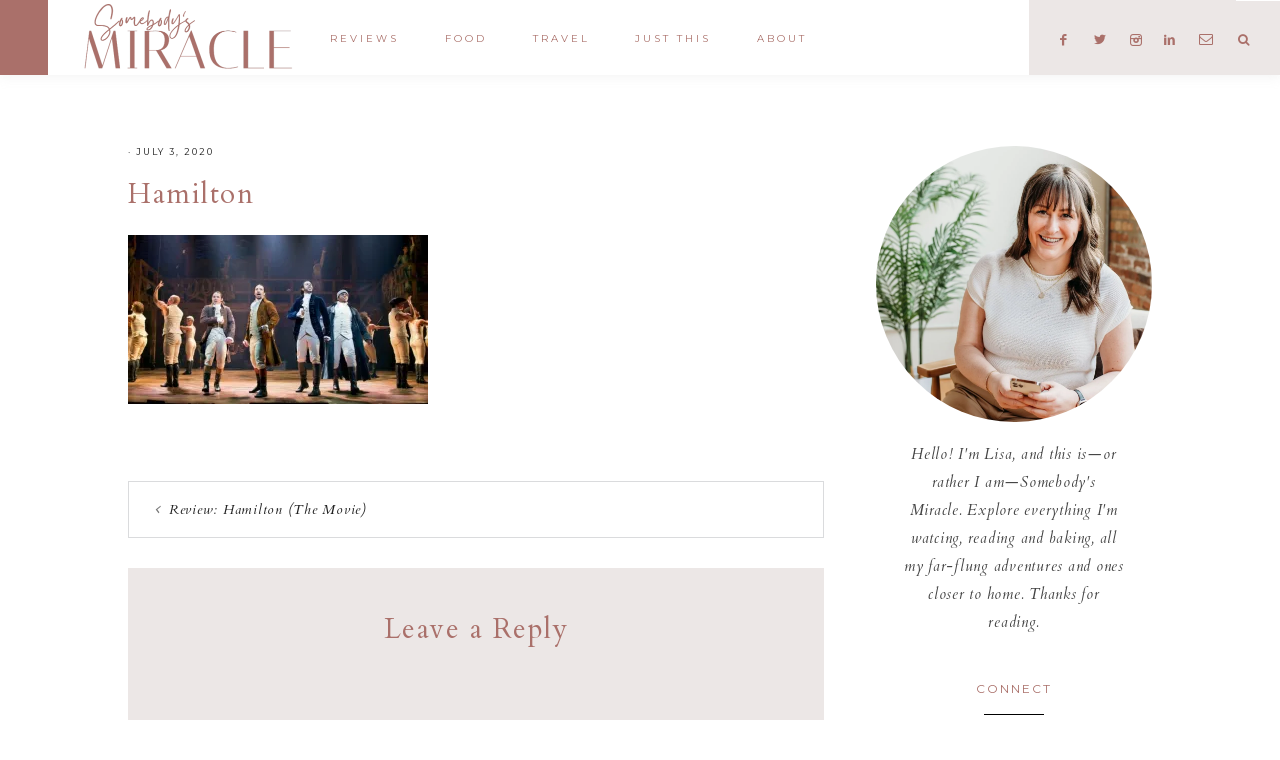

--- FILE ---
content_type: text/html; charset=UTF-8
request_url: http://www.somebodysmiracle.com/review-hamilton-the-movie/hamilton/
body_size: 22431
content:
<!DOCTYPE html>
<html lang="en-US">
<head >
<meta charset="UTF-8" />
<meta name="viewport" content="width=device-width, initial-scale=1" />
<meta name='robots' content='index, follow, max-image-preview:large, max-snippet:-1, max-video-preview:-1' />

			<style type="text/css">
				.slide-excerpt { width: 50%; }
				.slide-excerpt { top: 0; }
				.slide-excerpt { right: 0; }
				.flexslider { max-width: 1050px; max-height: 700px; }
				.slide-image { max-height: 700px; }
			</style>
			<style type="text/css">
				@media only screen
				and (min-device-width : 320px)
				and (max-device-width : 480px) {
					.slide-excerpt { display: none !important; }
				}
			</style> 
	<!-- This site is optimized with the Yoast SEO plugin v26.5 - https://yoast.com/wordpress/plugins/seo/ -->
	<title>Hamilton | There Goes Somebody&#039;s Miracle...</title>
	<link rel="canonical" href="http://www.somebodysmiracle.com/review-hamilton-the-movie/hamilton/" />
	<meta property="og:locale" content="en_US" />
	<meta property="og:type" content="article" />
	<meta property="og:title" content="Hamilton | There Goes Somebody&#039;s Miracle..." />
	<meta property="og:url" content="http://www.somebodysmiracle.com/review-hamilton-the-movie/hamilton/" />
	<meta property="og:site_name" content="There Goes Somebody&#039;s Miracle..." />
	<meta property="og:image" content="http://www.somebodysmiracle.com/review-hamilton-the-movie/hamilton" />
	<meta property="og:image:width" content="807" />
	<meta property="og:image:height" content="454" />
	<meta property="og:image:type" content="image/jpeg" />
	<meta name="twitter:card" content="summary_large_image" />
	<meta name="twitter:site" content="@lisabeesa" />
	<script type="application/ld+json" class="yoast-schema-graph">{"@context":"https://schema.org","@graph":[{"@type":"WebPage","@id":"http://www.somebodysmiracle.com/review-hamilton-the-movie/hamilton/","url":"http://www.somebodysmiracle.com/review-hamilton-the-movie/hamilton/","name":"Hamilton | There Goes Somebody&#039;s Miracle...","isPartOf":{"@id":"http://www.somebodysmiracle.com/#website"},"primaryImageOfPage":{"@id":"http://www.somebodysmiracle.com/review-hamilton-the-movie/hamilton/#primaryimage"},"image":{"@id":"http://www.somebodysmiracle.com/review-hamilton-the-movie/hamilton/#primaryimage"},"thumbnailUrl":"https://i0.wp.com/www.somebodysmiracle.com/wp-content/uploads/2020/07/hamilton.jpg?fit=807%2C454","datePublished":"2020-07-03T18:02:29+00:00","breadcrumb":{"@id":"http://www.somebodysmiracle.com/review-hamilton-the-movie/hamilton/#breadcrumb"},"inLanguage":"en-US","potentialAction":[{"@type":"ReadAction","target":["http://www.somebodysmiracle.com/review-hamilton-the-movie/hamilton/"]}]},{"@type":"ImageObject","inLanguage":"en-US","@id":"http://www.somebodysmiracle.com/review-hamilton-the-movie/hamilton/#primaryimage","url":"https://i0.wp.com/www.somebodysmiracle.com/wp-content/uploads/2020/07/hamilton.jpg?fit=807%2C454","contentUrl":"https://i0.wp.com/www.somebodysmiracle.com/wp-content/uploads/2020/07/hamilton.jpg?fit=807%2C454"},{"@type":"BreadcrumbList","@id":"http://www.somebodysmiracle.com/review-hamilton-the-movie/hamilton/#breadcrumb","itemListElement":[{"@type":"ListItem","position":1,"name":"Home","item":"http://www.somebodysmiracle.com/"},{"@type":"ListItem","position":2,"name":"Review: Hamilton (The Movie)","item":"http://www.somebodysmiracle.com/review-hamilton-the-movie/"},{"@type":"ListItem","position":3,"name":"Hamilton"}]},{"@type":"WebSite","@id":"http://www.somebodysmiracle.com/#website","url":"http://www.somebodysmiracle.com/","name":"There Goes Somebody's Miracle...","description":"You know, I&#039;m praying for it.","publisher":{"@id":"http://www.somebodysmiracle.com/#/schema/person/7cfc3793eaa8cde97df702d9f55b6ea5"},"alternateName":"Somebody's Miracle","potentialAction":[{"@type":"SearchAction","target":{"@type":"EntryPoint","urlTemplate":"http://www.somebodysmiracle.com/?s={search_term_string}"},"query-input":{"@type":"PropertyValueSpecification","valueRequired":true,"valueName":"search_term_string"}}],"inLanguage":"en-US"},{"@type":["Person","Organization"],"@id":"http://www.somebodysmiracle.com/#/schema/person/7cfc3793eaa8cde97df702d9f55b6ea5","name":"Lisa Trifone","image":{"@type":"ImageObject","inLanguage":"en-US","@id":"http://www.somebodysmiracle.com/#/schema/person/image/","url":"https://i0.wp.com/www.somebodysmiracle.com/wp-content/uploads/2020/07/hamilton.jpg?fit=807%2C454","contentUrl":"https://i0.wp.com/www.somebodysmiracle.com/wp-content/uploads/2020/07/hamilton.jpg?fit=807%2C454","width":807,"height":454,"caption":"Lisa Trifone"},"logo":{"@id":"http://www.somebodysmiracle.com/#/schema/person/image/"},"sameAs":["http://somebodysmiracle.com","https://x.com/lisabeesa"]}]}</script>
	<!-- / Yoast SEO plugin. -->


<link rel='dns-prefetch' href='//secure.gravatar.com' />
<link rel='dns-prefetch' href='//stats.wp.com' />
<link rel='dns-prefetch' href='//maxcdn.bootstrapcdn.com' />
<link rel='dns-prefetch' href='//code.ionicframework.com' />
<link rel='dns-prefetch' href='//fonts.googleapis.com' />
<link rel='dns-prefetch' href='//v0.wordpress.com' />
<link rel='dns-prefetch' href='//jetpack.wordpress.com' />
<link rel='dns-prefetch' href='//s0.wp.com' />
<link rel='dns-prefetch' href='//public-api.wordpress.com' />
<link rel='dns-prefetch' href='//0.gravatar.com' />
<link rel='dns-prefetch' href='//1.gravatar.com' />
<link rel='dns-prefetch' href='//2.gravatar.com' />
<link rel='dns-prefetch' href='//widgets.wp.com' />
<link rel='preconnect' href='//i0.wp.com' />
<link rel="alternate" type="application/rss+xml" title="There Goes Somebody&#039;s Miracle... &raquo; Feed" href="http://www.somebodysmiracle.com/feed/" />
<link rel="alternate" type="application/rss+xml" title="There Goes Somebody&#039;s Miracle... &raquo; Comments Feed" href="http://www.somebodysmiracle.com/comments/feed/" />
<link rel="alternate" type="application/rss+xml" title="There Goes Somebody&#039;s Miracle... &raquo; Hamilton Comments Feed" href="http://www.somebodysmiracle.com/review-hamilton-the-movie/hamilton/feed/" />
<link rel="alternate" title="oEmbed (JSON)" type="application/json+oembed" href="http://www.somebodysmiracle.com/wp-json/oembed/1.0/embed?url=http%3A%2F%2Fwww.somebodysmiracle.com%2Freview-hamilton-the-movie%2Fhamilton%2F" />
<link rel="alternate" title="oEmbed (XML)" type="text/xml+oembed" href="http://www.somebodysmiracle.com/wp-json/oembed/1.0/embed?url=http%3A%2F%2Fwww.somebodysmiracle.com%2Freview-hamilton-the-movie%2Fhamilton%2F&#038;format=xml" />
<script>(()=>{"use strict";const e=[400,500,600,700,800,900],t=e=>`wprm-min-${e}`,n=e=>`wprm-max-${e}`,s=new Set,o="ResizeObserver"in window,r=o?new ResizeObserver((e=>{for(const t of e)c(t.target)})):null,i=.5/(window.devicePixelRatio||1);function c(s){const o=s.getBoundingClientRect().width||0;for(let r=0;r<e.length;r++){const c=e[r],a=o<=c+i;o>c+i?s.classList.add(t(c)):s.classList.remove(t(c)),a?s.classList.add(n(c)):s.classList.remove(n(c))}}function a(e){s.has(e)||(s.add(e),r&&r.observe(e),c(e))}!function(e=document){e.querySelectorAll(".wprm-recipe").forEach(a)}();if(new MutationObserver((e=>{for(const t of e)for(const e of t.addedNodes)e instanceof Element&&(e.matches?.(".wprm-recipe")&&a(e),e.querySelectorAll?.(".wprm-recipe").forEach(a))})).observe(document.documentElement,{childList:!0,subtree:!0}),!o){let e=0;addEventListener("resize",(()=>{e&&cancelAnimationFrame(e),e=requestAnimationFrame((()=>s.forEach(c)))}),{passive:!0})}})();</script>		<!-- This site uses the Google Analytics by MonsterInsights plugin v9.11.1 - Using Analytics tracking - https://www.monsterinsights.com/ -->
							<script src="//www.googletagmanager.com/gtag/js?id=G-0X86Z40BQ6"  data-cfasync="false" data-wpfc-render="false" type="text/javascript" async></script>
			<script data-cfasync="false" data-wpfc-render="false" type="text/javascript">
				var mi_version = '9.11.1';
				var mi_track_user = true;
				var mi_no_track_reason = '';
								var MonsterInsightsDefaultLocations = {"page_location":"http:\/\/www.somebodysmiracle.com\/review-hamilton-the-movie\/hamilton\/"};
								if ( typeof MonsterInsightsPrivacyGuardFilter === 'function' ) {
					var MonsterInsightsLocations = (typeof MonsterInsightsExcludeQuery === 'object') ? MonsterInsightsPrivacyGuardFilter( MonsterInsightsExcludeQuery ) : MonsterInsightsPrivacyGuardFilter( MonsterInsightsDefaultLocations );
				} else {
					var MonsterInsightsLocations = (typeof MonsterInsightsExcludeQuery === 'object') ? MonsterInsightsExcludeQuery : MonsterInsightsDefaultLocations;
				}

								var disableStrs = [
										'ga-disable-G-0X86Z40BQ6',
									];

				/* Function to detect opted out users */
				function __gtagTrackerIsOptedOut() {
					for (var index = 0; index < disableStrs.length; index++) {
						if (document.cookie.indexOf(disableStrs[index] + '=true') > -1) {
							return true;
						}
					}

					return false;
				}

				/* Disable tracking if the opt-out cookie exists. */
				if (__gtagTrackerIsOptedOut()) {
					for (var index = 0; index < disableStrs.length; index++) {
						window[disableStrs[index]] = true;
					}
				}

				/* Opt-out function */
				function __gtagTrackerOptout() {
					for (var index = 0; index < disableStrs.length; index++) {
						document.cookie = disableStrs[index] + '=true; expires=Thu, 31 Dec 2099 23:59:59 UTC; path=/';
						window[disableStrs[index]] = true;
					}
				}

				if ('undefined' === typeof gaOptout) {
					function gaOptout() {
						__gtagTrackerOptout();
					}
				}
								window.dataLayer = window.dataLayer || [];

				window.MonsterInsightsDualTracker = {
					helpers: {},
					trackers: {},
				};
				if (mi_track_user) {
					function __gtagDataLayer() {
						dataLayer.push(arguments);
					}

					function __gtagTracker(type, name, parameters) {
						if (!parameters) {
							parameters = {};
						}

						if (parameters.send_to) {
							__gtagDataLayer.apply(null, arguments);
							return;
						}

						if (type === 'event') {
														parameters.send_to = monsterinsights_frontend.v4_id;
							var hookName = name;
							if (typeof parameters['event_category'] !== 'undefined') {
								hookName = parameters['event_category'] + ':' + name;
							}

							if (typeof MonsterInsightsDualTracker.trackers[hookName] !== 'undefined') {
								MonsterInsightsDualTracker.trackers[hookName](parameters);
							} else {
								__gtagDataLayer('event', name, parameters);
							}
							
						} else {
							__gtagDataLayer.apply(null, arguments);
						}
					}

					__gtagTracker('js', new Date());
					__gtagTracker('set', {
						'developer_id.dZGIzZG': true,
											});
					if ( MonsterInsightsLocations.page_location ) {
						__gtagTracker('set', MonsterInsightsLocations);
					}
										__gtagTracker('config', 'G-0X86Z40BQ6', {"forceSSL":"true"} );
										window.gtag = __gtagTracker;										(function () {
						/* https://developers.google.com/analytics/devguides/collection/analyticsjs/ */
						/* ga and __gaTracker compatibility shim. */
						var noopfn = function () {
							return null;
						};
						var newtracker = function () {
							return new Tracker();
						};
						var Tracker = function () {
							return null;
						};
						var p = Tracker.prototype;
						p.get = noopfn;
						p.set = noopfn;
						p.send = function () {
							var args = Array.prototype.slice.call(arguments);
							args.unshift('send');
							__gaTracker.apply(null, args);
						};
						var __gaTracker = function () {
							var len = arguments.length;
							if (len === 0) {
								return;
							}
							var f = arguments[len - 1];
							if (typeof f !== 'object' || f === null || typeof f.hitCallback !== 'function') {
								if ('send' === arguments[0]) {
									var hitConverted, hitObject = false, action;
									if ('event' === arguments[1]) {
										if ('undefined' !== typeof arguments[3]) {
											hitObject = {
												'eventAction': arguments[3],
												'eventCategory': arguments[2],
												'eventLabel': arguments[4],
												'value': arguments[5] ? arguments[5] : 1,
											}
										}
									}
									if ('pageview' === arguments[1]) {
										if ('undefined' !== typeof arguments[2]) {
											hitObject = {
												'eventAction': 'page_view',
												'page_path': arguments[2],
											}
										}
									}
									if (typeof arguments[2] === 'object') {
										hitObject = arguments[2];
									}
									if (typeof arguments[5] === 'object') {
										Object.assign(hitObject, arguments[5]);
									}
									if ('undefined' !== typeof arguments[1].hitType) {
										hitObject = arguments[1];
										if ('pageview' === hitObject.hitType) {
											hitObject.eventAction = 'page_view';
										}
									}
									if (hitObject) {
										action = 'timing' === arguments[1].hitType ? 'timing_complete' : hitObject.eventAction;
										hitConverted = mapArgs(hitObject);
										__gtagTracker('event', action, hitConverted);
									}
								}
								return;
							}

							function mapArgs(args) {
								var arg, hit = {};
								var gaMap = {
									'eventCategory': 'event_category',
									'eventAction': 'event_action',
									'eventLabel': 'event_label',
									'eventValue': 'event_value',
									'nonInteraction': 'non_interaction',
									'timingCategory': 'event_category',
									'timingVar': 'name',
									'timingValue': 'value',
									'timingLabel': 'event_label',
									'page': 'page_path',
									'location': 'page_location',
									'title': 'page_title',
									'referrer' : 'page_referrer',
								};
								for (arg in args) {
																		if (!(!args.hasOwnProperty(arg) || !gaMap.hasOwnProperty(arg))) {
										hit[gaMap[arg]] = args[arg];
									} else {
										hit[arg] = args[arg];
									}
								}
								return hit;
							}

							try {
								f.hitCallback();
							} catch (ex) {
							}
						};
						__gaTracker.create = newtracker;
						__gaTracker.getByName = newtracker;
						__gaTracker.getAll = function () {
							return [];
						};
						__gaTracker.remove = noopfn;
						__gaTracker.loaded = true;
						window['__gaTracker'] = __gaTracker;
					})();
									} else {
										console.log("");
					(function () {
						function __gtagTracker() {
							return null;
						}

						window['__gtagTracker'] = __gtagTracker;
						window['gtag'] = __gtagTracker;
					})();
									}
			</script>
							<!-- / Google Analytics by MonsterInsights -->
		<style id='wp-img-auto-sizes-contain-inline-css' type='text/css'>
img:is([sizes=auto i],[sizes^="auto," i]){contain-intrinsic-size:3000px 1500px}
/*# sourceURL=wp-img-auto-sizes-contain-inline-css */
</style>
<link rel='stylesheet' id='sbi_styles-css' href='http://www.somebodysmiracle.com/wp-content/plugins/instagram-feed/css/sbi-styles.min.css?ver=6.10.0' type='text/css' media='all' />
<link rel='stylesheet' id='genesis-simple-share-plugin-css-css' href='http://www.somebodysmiracle.com/wp-content/plugins/genesis-simple-share/assets/css/share.min.css?ver=0.1.0' type='text/css' media='all' />
<link rel='stylesheet' id='genesis-simple-share-genericons-css-css' href='http://www.somebodysmiracle.com/wp-content/plugins/genesis-simple-share/assets/css/genericons.min.css?ver=0.1.0' type='text/css' media='all' />
<link rel='stylesheet' id='vivienne-css' href='http://www.somebodysmiracle.com/wp-content/themes/vivienne-theme.3.0.4/style.css?ver=3.0.4' type='text/css' media='all' />
<style id='vivienne-inline-css' type='text/css'>


		.site-title,
		.site-title a,
		.site-title a:hover {
			color: #aa706a !important;
		}

		

		.entry-content a:not(.button):not(.more-link),
		.sharrre .share,
		.sharrre:hover .share,
		.vivienne-backtotop {
			color: #577b97;
		}

		.woocommerce ul.products li.product a {
			color: #577b97 !important;
		}

		

		.entry-content a:hover,
		a:hover {
			color: #d5b9b1;
		}
		.vivienne-home .featuredpost .entry-title a:hover,
		.pagination-previous a:hover,
		.pagination-next a:hover,
		.archive-pagination li a:hover,
		.archive-pagination .active a,
		.prev-next-navigation a:hover,
		.social i:hover,
		.creds a:hover,
		.footer-widgets a:hover,
		.footer-widgets .social i:hover,
		.vivienne-featured h4 a:hover,
		.nav-primary a:hover,
		.nav-secondary a:hover,
        .nav-primary .social i:hover,
		li a.icon-search:hover,
		.vivienne-backtotop:hover,
		.entry-title a:hover,
		.slide-excerpt-border h2 a:hover {
			color: #d5b9b1 !important;
		}
		
        .nav-primary .social i:hover { color: #d5b9b1 !important; }

		.woocommerce ul.products li.product h3:hover,
		.woocommerce ul.products li.product a:hover,
		.woocommerce .product h2:hover {
			color: #d5b9b1 !important;
		}

		

		.entry-content h1,
        .entry-content h2,
        .entry-content h3,
        .entry-content h4,
        .entry-content h5,
        .entry-content h6,
		.sidebar .widget-title,
		.footer-widgets .widget-title,
		.author-box-title,
		.related h3,
		#reply-title,
		.entry-comments h3,
        #mc_embed_signup label,
		.footer-widgets .enews-widget .widget-title,
		html > body .slide-excerpt-border h2,
		html > body .slide-excerpt-border h2 a,
		.entry-title,
		.entry-title a {
			color: #aa706a;
		}

		

		.nav-primary a {
			color: #aa706a;
		}
		
		button.menu-toggle { color: #aa706a !important; }
		
		.nav-primary .sub-menu a { color: #222222 !important; }
		
		 @media only screen and (max-width: 1021px) {
                      .nav-primary li a, .nav-secondary li a, button.sub-menu-toggle, button .sub-menu-toggle {
                          color: #222222 !important;
                      } }

		

		.nav-primary .widget-wrap,
		li a.icon-search,
		.search-div {
			background-color: #ece7e6 !important;
		}

		

		.nav-primary .social i,
		.social i,
		li a.icon-search {
			color: #aa706a;
		}

		

		.offscreen-content button,
        .offscreen-content-icon button {
			background-color: #aa706a;
		}

		

		.offscreen-content button:hover,
        .offscreen-content-icon button:hover {
			background-color: #d5b9b1 !important;
		}

		

		.offscreen-content button,
        .offscreen-content-icon button {
			color: #ffffff !important;
		}
		
		.widget-area .offscreen-content-toggle .icon {
    		color: #222 !important;
		}

		

		.offscreen-content .widget-title,
		.offscreen-content .enews-widget .widget-title,
		.offscreen-content .widget_nav_menu li a,
		.offscreen-content .menu-widget a,
		.offscreen-content li.cat-item a,
		.offscreen-content .social i,
		.offscreen-content p,
		.offscreen-content .widget {
		    color: #aa706a !important;
		}

		

		button, input[type="button"],
		input[type="reset"],
		input[type="submit"],
		.button,
        .widget .button,
		a.more-link,
		.more-from-category a,
		.category-page .more-from-category a,
		.comment-reply a,
		.vivienne-home .enews-widget input[type="submit"],
        .vivienne-home .home-area .enews-widget input[type="submit"],
        .pricing-table a.button {
			background-color: #577b97;
		}

		.woocommerce #respond input#submit, 
		.woocommerce a.button, 
		.woocommerce button.button, 
		.woocommerce input.button,
		nav.woocommerce-MyAccount-navigation li a:hover,
		.nf-form-content input[type="button"],
		.entry-content .wp-block-button .wp-block-button__link,
		#mc_embed_signup .button {
			background-color: #577b97 !important;
		}

		

		button:hover,
		input[type="button"]:hover,
		.sidebar li.cat-item a:hover,
		input[type="reset"]:hover,
		input[type="submit"]:hover,
		.button:hover,
        .widget .button:hover,
		a.more-link:hover,
		.more-from-category a:hover,
		.category-page .more-from-category a:hover,
		.comment-reply a:hover,
		.vivienne-home .enews-widget input[type="submit"]:hover,
		.pricing-table a.button:hover,
        .vivienne-home .home-area .enews-widget input[type="submit"]:hover,
        .sidebar li.cat-item a:hover,
        .sidebar .widget_nav_menu a:hover,
		.sidebar .menu-widget a:hover {
			background-color: #d5b9b1;
		}

		.woocommerce #respond input#submit:hover,
		.woocommerce a.button:hover,
		.woocommerce button.button:hover,
		.woocommerce input.button:hover,
		.nf-form-content input[type="button"]:hover,
		.entry-content .wp-block-button .wp-block-button__link:hover,
		#mc_embed_signup .button:hover {
			background-color: #d5b9b1 !important;
		}

		

		button:hover,
		input[type="button"]:hover,
		.sidebar li.cat-item a:hover,
		input[type="reset"]:hover,
		input[type="submit"]:hover,
		.button:hover,
        .widget .button:hover,
		a.more-link:hover,
		.more-from-category a:hover,
		.category-page .more-from-category a:hover,
		.comment-reply a:hover,
		.vivienne-home .enews-widget input[type="submit"]:hover,
		.pricing-table a.button:hover,
        .vivienne-home .home-area .enews-widget input[type="submit"]:hover,
        .sidebar li.cat-item a:hover,
        .sidebar .widget_nav_menu a:hover,
		.sidebar .menu-widget a:hover {
			color: #ffffff;
		}

		.entry-content a.button:hover,
		.nf-form-content input[type="button"]:hover,
		.entry-content .wp-block-button .wp-block-button__link:hover,
		#mc_embed_signup .button:hover { color: #ffffff !important; }

		.woocommerce #respond input#submit:hover,
		.woocommerce a.button:hover,
		.woocommerce button.button:hover,
		.woocommerce input.button:hover {
			color: #ffffff !important;
		}


		

        .vivienne-home .featuredpost .entry-title a {
            color: #aa706a;
        }

        

		blockquote,
		div.easyrecipe,
		.sidebar .enews-widget,
		.nf-form-layout,
		.front-page-4,
		.front-page-6,
		.comment-respond,
		.error404 .entry-content .search-form,
        #genesis-responsive-slider,
        .flexslider,
        .vivienne-home .front-page-1 .featuredpost .post,
        .vivienne-home .featuredpage .widget-title,
		#mc_embed_signup {
			background-color: #ece7e6 !important;
		}

		

		.footer-menu li a,
		.copyright a,
		.copyright p,
		.creds p,
		.creds a {
			color: #aa706a;
		}

		

		.vivienne-insta .social i {
			color: #aa706a;
		}

		
/*# sourceURL=vivienne-inline-css */
</style>
<style id='wp-emoji-styles-inline-css' type='text/css'>

	img.wp-smiley, img.emoji {
		display: inline !important;
		border: none !important;
		box-shadow: none !important;
		height: 1em !important;
		width: 1em !important;
		margin: 0 0.07em !important;
		vertical-align: -0.1em !important;
		background: none !important;
		padding: 0 !important;
	}
/*# sourceURL=wp-emoji-styles-inline-css */
</style>
<style id='wp-block-library-inline-css' type='text/css'>
:root{--wp-block-synced-color:#7a00df;--wp-block-synced-color--rgb:122,0,223;--wp-bound-block-color:var(--wp-block-synced-color);--wp-editor-canvas-background:#ddd;--wp-admin-theme-color:#007cba;--wp-admin-theme-color--rgb:0,124,186;--wp-admin-theme-color-darker-10:#006ba1;--wp-admin-theme-color-darker-10--rgb:0,107,160.5;--wp-admin-theme-color-darker-20:#005a87;--wp-admin-theme-color-darker-20--rgb:0,90,135;--wp-admin-border-width-focus:2px}@media (min-resolution:192dpi){:root{--wp-admin-border-width-focus:1.5px}}.wp-element-button{cursor:pointer}:root .has-very-light-gray-background-color{background-color:#eee}:root .has-very-dark-gray-background-color{background-color:#313131}:root .has-very-light-gray-color{color:#eee}:root .has-very-dark-gray-color{color:#313131}:root .has-vivid-green-cyan-to-vivid-cyan-blue-gradient-background{background:linear-gradient(135deg,#00d084,#0693e3)}:root .has-purple-crush-gradient-background{background:linear-gradient(135deg,#34e2e4,#4721fb 50%,#ab1dfe)}:root .has-hazy-dawn-gradient-background{background:linear-gradient(135deg,#faaca8,#dad0ec)}:root .has-subdued-olive-gradient-background{background:linear-gradient(135deg,#fafae1,#67a671)}:root .has-atomic-cream-gradient-background{background:linear-gradient(135deg,#fdd79a,#004a59)}:root .has-nightshade-gradient-background{background:linear-gradient(135deg,#330968,#31cdcf)}:root .has-midnight-gradient-background{background:linear-gradient(135deg,#020381,#2874fc)}:root{--wp--preset--font-size--normal:16px;--wp--preset--font-size--huge:42px}.has-regular-font-size{font-size:1em}.has-larger-font-size{font-size:2.625em}.has-normal-font-size{font-size:var(--wp--preset--font-size--normal)}.has-huge-font-size{font-size:var(--wp--preset--font-size--huge)}.has-text-align-center{text-align:center}.has-text-align-left{text-align:left}.has-text-align-right{text-align:right}.has-fit-text{white-space:nowrap!important}#end-resizable-editor-section{display:none}.aligncenter{clear:both}.items-justified-left{justify-content:flex-start}.items-justified-center{justify-content:center}.items-justified-right{justify-content:flex-end}.items-justified-space-between{justify-content:space-between}.screen-reader-text{border:0;clip-path:inset(50%);height:1px;margin:-1px;overflow:hidden;padding:0;position:absolute;width:1px;word-wrap:normal!important}.screen-reader-text:focus{background-color:#ddd;clip-path:none;color:#444;display:block;font-size:1em;height:auto;left:5px;line-height:normal;padding:15px 23px 14px;text-decoration:none;top:5px;width:auto;z-index:100000}html :where(.has-border-color){border-style:solid}html :where([style*=border-top-color]){border-top-style:solid}html :where([style*=border-right-color]){border-right-style:solid}html :where([style*=border-bottom-color]){border-bottom-style:solid}html :where([style*=border-left-color]){border-left-style:solid}html :where([style*=border-width]){border-style:solid}html :where([style*=border-top-width]){border-top-style:solid}html :where([style*=border-right-width]){border-right-style:solid}html :where([style*=border-bottom-width]){border-bottom-style:solid}html :where([style*=border-left-width]){border-left-style:solid}html :where(img[class*=wp-image-]){height:auto;max-width:100%}:where(figure){margin:0 0 1em}html :where(.is-position-sticky){--wp-admin--admin-bar--position-offset:var(--wp-admin--admin-bar--height,0px)}@media screen and (max-width:600px){html :where(.is-position-sticky){--wp-admin--admin-bar--position-offset:0px}}

/*# sourceURL=wp-block-library-inline-css */
</style><style id='global-styles-inline-css' type='text/css'>
:root{--wp--preset--aspect-ratio--square: 1;--wp--preset--aspect-ratio--4-3: 4/3;--wp--preset--aspect-ratio--3-4: 3/4;--wp--preset--aspect-ratio--3-2: 3/2;--wp--preset--aspect-ratio--2-3: 2/3;--wp--preset--aspect-ratio--16-9: 16/9;--wp--preset--aspect-ratio--9-16: 9/16;--wp--preset--color--black: #222222;--wp--preset--color--cyan-bluish-gray: #abb8c3;--wp--preset--color--white: #ffffff;--wp--preset--color--pale-pink: #f78da7;--wp--preset--color--vivid-red: #cf2e2e;--wp--preset--color--luminous-vivid-orange: #ff6900;--wp--preset--color--luminous-vivid-amber: #fcb900;--wp--preset--color--light-green-cyan: #7bdcb5;--wp--preset--color--vivid-green-cyan: #00d084;--wp--preset--color--pale-cyan-blue: #8ed1fc;--wp--preset--color--vivid-cyan-blue: #0693e3;--wp--preset--color--vivid-purple: #9b51e0;--wp--preset--color--cream: #f9f9f9;--wp--preset--color--taupe: #ece7e6;--wp--preset--color--gray: #ccc7c6;--wp--preset--gradient--vivid-cyan-blue-to-vivid-purple: linear-gradient(135deg,rgb(6,147,227) 0%,rgb(155,81,224) 100%);--wp--preset--gradient--light-green-cyan-to-vivid-green-cyan: linear-gradient(135deg,rgb(122,220,180) 0%,rgb(0,208,130) 100%);--wp--preset--gradient--luminous-vivid-amber-to-luminous-vivid-orange: linear-gradient(135deg,rgb(252,185,0) 0%,rgb(255,105,0) 100%);--wp--preset--gradient--luminous-vivid-orange-to-vivid-red: linear-gradient(135deg,rgb(255,105,0) 0%,rgb(207,46,46) 100%);--wp--preset--gradient--very-light-gray-to-cyan-bluish-gray: linear-gradient(135deg,rgb(238,238,238) 0%,rgb(169,184,195) 100%);--wp--preset--gradient--cool-to-warm-spectrum: linear-gradient(135deg,rgb(74,234,220) 0%,rgb(151,120,209) 20%,rgb(207,42,186) 40%,rgb(238,44,130) 60%,rgb(251,105,98) 80%,rgb(254,248,76) 100%);--wp--preset--gradient--blush-light-purple: linear-gradient(135deg,rgb(255,206,236) 0%,rgb(152,150,240) 100%);--wp--preset--gradient--blush-bordeaux: linear-gradient(135deg,rgb(254,205,165) 0%,rgb(254,45,45) 50%,rgb(107,0,62) 100%);--wp--preset--gradient--luminous-dusk: linear-gradient(135deg,rgb(255,203,112) 0%,rgb(199,81,192) 50%,rgb(65,88,208) 100%);--wp--preset--gradient--pale-ocean: linear-gradient(135deg,rgb(255,245,203) 0%,rgb(182,227,212) 50%,rgb(51,167,181) 100%);--wp--preset--gradient--electric-grass: linear-gradient(135deg,rgb(202,248,128) 0%,rgb(113,206,126) 100%);--wp--preset--gradient--midnight: linear-gradient(135deg,rgb(2,3,129) 0%,rgb(40,116,252) 100%);--wp--preset--font-size--small: 13px;--wp--preset--font-size--medium: 20px;--wp--preset--font-size--large: 16px;--wp--preset--font-size--x-large: 42px;--wp--preset--font-size--normal: 14px;--wp--preset--font-size--larger: 18px;--wp--preset--spacing--20: 0.44rem;--wp--preset--spacing--30: 0.67rem;--wp--preset--spacing--40: 1rem;--wp--preset--spacing--50: 1.5rem;--wp--preset--spacing--60: 2.25rem;--wp--preset--spacing--70: 3.38rem;--wp--preset--spacing--80: 5.06rem;--wp--preset--shadow--natural: 6px 6px 9px rgba(0, 0, 0, 0.2);--wp--preset--shadow--deep: 12px 12px 50px rgba(0, 0, 0, 0.4);--wp--preset--shadow--sharp: 6px 6px 0px rgba(0, 0, 0, 0.2);--wp--preset--shadow--outlined: 6px 6px 0px -3px rgb(255, 255, 255), 6px 6px rgb(0, 0, 0);--wp--preset--shadow--crisp: 6px 6px 0px rgb(0, 0, 0);}:where(.is-layout-flex){gap: 0.5em;}:where(.is-layout-grid){gap: 0.5em;}body .is-layout-flex{display: flex;}.is-layout-flex{flex-wrap: wrap;align-items: center;}.is-layout-flex > :is(*, div){margin: 0;}body .is-layout-grid{display: grid;}.is-layout-grid > :is(*, div){margin: 0;}:where(.wp-block-columns.is-layout-flex){gap: 2em;}:where(.wp-block-columns.is-layout-grid){gap: 2em;}:where(.wp-block-post-template.is-layout-flex){gap: 1.25em;}:where(.wp-block-post-template.is-layout-grid){gap: 1.25em;}.has-black-color{color: var(--wp--preset--color--black) !important;}.has-cyan-bluish-gray-color{color: var(--wp--preset--color--cyan-bluish-gray) !important;}.has-white-color{color: var(--wp--preset--color--white) !important;}.has-pale-pink-color{color: var(--wp--preset--color--pale-pink) !important;}.has-vivid-red-color{color: var(--wp--preset--color--vivid-red) !important;}.has-luminous-vivid-orange-color{color: var(--wp--preset--color--luminous-vivid-orange) !important;}.has-luminous-vivid-amber-color{color: var(--wp--preset--color--luminous-vivid-amber) !important;}.has-light-green-cyan-color{color: var(--wp--preset--color--light-green-cyan) !important;}.has-vivid-green-cyan-color{color: var(--wp--preset--color--vivid-green-cyan) !important;}.has-pale-cyan-blue-color{color: var(--wp--preset--color--pale-cyan-blue) !important;}.has-vivid-cyan-blue-color{color: var(--wp--preset--color--vivid-cyan-blue) !important;}.has-vivid-purple-color{color: var(--wp--preset--color--vivid-purple) !important;}.has-black-background-color{background-color: var(--wp--preset--color--black) !important;}.has-cyan-bluish-gray-background-color{background-color: var(--wp--preset--color--cyan-bluish-gray) !important;}.has-white-background-color{background-color: var(--wp--preset--color--white) !important;}.has-pale-pink-background-color{background-color: var(--wp--preset--color--pale-pink) !important;}.has-vivid-red-background-color{background-color: var(--wp--preset--color--vivid-red) !important;}.has-luminous-vivid-orange-background-color{background-color: var(--wp--preset--color--luminous-vivid-orange) !important;}.has-luminous-vivid-amber-background-color{background-color: var(--wp--preset--color--luminous-vivid-amber) !important;}.has-light-green-cyan-background-color{background-color: var(--wp--preset--color--light-green-cyan) !important;}.has-vivid-green-cyan-background-color{background-color: var(--wp--preset--color--vivid-green-cyan) !important;}.has-pale-cyan-blue-background-color{background-color: var(--wp--preset--color--pale-cyan-blue) !important;}.has-vivid-cyan-blue-background-color{background-color: var(--wp--preset--color--vivid-cyan-blue) !important;}.has-vivid-purple-background-color{background-color: var(--wp--preset--color--vivid-purple) !important;}.has-black-border-color{border-color: var(--wp--preset--color--black) !important;}.has-cyan-bluish-gray-border-color{border-color: var(--wp--preset--color--cyan-bluish-gray) !important;}.has-white-border-color{border-color: var(--wp--preset--color--white) !important;}.has-pale-pink-border-color{border-color: var(--wp--preset--color--pale-pink) !important;}.has-vivid-red-border-color{border-color: var(--wp--preset--color--vivid-red) !important;}.has-luminous-vivid-orange-border-color{border-color: var(--wp--preset--color--luminous-vivid-orange) !important;}.has-luminous-vivid-amber-border-color{border-color: var(--wp--preset--color--luminous-vivid-amber) !important;}.has-light-green-cyan-border-color{border-color: var(--wp--preset--color--light-green-cyan) !important;}.has-vivid-green-cyan-border-color{border-color: var(--wp--preset--color--vivid-green-cyan) !important;}.has-pale-cyan-blue-border-color{border-color: var(--wp--preset--color--pale-cyan-blue) !important;}.has-vivid-cyan-blue-border-color{border-color: var(--wp--preset--color--vivid-cyan-blue) !important;}.has-vivid-purple-border-color{border-color: var(--wp--preset--color--vivid-purple) !important;}.has-vivid-cyan-blue-to-vivid-purple-gradient-background{background: var(--wp--preset--gradient--vivid-cyan-blue-to-vivid-purple) !important;}.has-light-green-cyan-to-vivid-green-cyan-gradient-background{background: var(--wp--preset--gradient--light-green-cyan-to-vivid-green-cyan) !important;}.has-luminous-vivid-amber-to-luminous-vivid-orange-gradient-background{background: var(--wp--preset--gradient--luminous-vivid-amber-to-luminous-vivid-orange) !important;}.has-luminous-vivid-orange-to-vivid-red-gradient-background{background: var(--wp--preset--gradient--luminous-vivid-orange-to-vivid-red) !important;}.has-very-light-gray-to-cyan-bluish-gray-gradient-background{background: var(--wp--preset--gradient--very-light-gray-to-cyan-bluish-gray) !important;}.has-cool-to-warm-spectrum-gradient-background{background: var(--wp--preset--gradient--cool-to-warm-spectrum) !important;}.has-blush-light-purple-gradient-background{background: var(--wp--preset--gradient--blush-light-purple) !important;}.has-blush-bordeaux-gradient-background{background: var(--wp--preset--gradient--blush-bordeaux) !important;}.has-luminous-dusk-gradient-background{background: var(--wp--preset--gradient--luminous-dusk) !important;}.has-pale-ocean-gradient-background{background: var(--wp--preset--gradient--pale-ocean) !important;}.has-electric-grass-gradient-background{background: var(--wp--preset--gradient--electric-grass) !important;}.has-midnight-gradient-background{background: var(--wp--preset--gradient--midnight) !important;}.has-small-font-size{font-size: var(--wp--preset--font-size--small) !important;}.has-medium-font-size{font-size: var(--wp--preset--font-size--medium) !important;}.has-large-font-size{font-size: var(--wp--preset--font-size--large) !important;}.has-x-large-font-size{font-size: var(--wp--preset--font-size--x-large) !important;}
/*# sourceURL=global-styles-inline-css */
</style>

<style id='classic-theme-styles-inline-css' type='text/css'>
/*! This file is auto-generated */
.wp-block-button__link{color:#fff;background-color:#32373c;border-radius:9999px;box-shadow:none;text-decoration:none;padding:calc(.667em + 2px) calc(1.333em + 2px);font-size:1.125em}.wp-block-file__button{background:#32373c;color:#fff;text-decoration:none}
/*# sourceURL=/wp-includes/css/classic-themes.min.css */
</style>
<link rel='stylesheet' id='wprm-public-css' href='http://www.somebodysmiracle.com/wp-content/plugins/wp-recipe-maker/dist/public-modern.css?ver=10.2.3' type='text/css' media='all' />
<link rel='stylesheet' id='font-awesome-css' href='//maxcdn.bootstrapcdn.com/font-awesome/4.2.0/css/font-awesome.min.css?ver=6.9' type='text/css' media='all' />
<link rel='stylesheet' id='vivienne-icons-css' href='http://www.somebodysmiracle.com/wp-content/themes/vivienne-theme.3.0.4/icons.css?ver=6.9' type='text/css' media='all' />
<link rel='stylesheet' id='dashicons-css' href='http://www.somebodysmiracle.com/wp-includes/css/dashicons.min.css?ver=6.9' type='text/css' media='all' />
<link rel='stylesheet' id='ionicons-css' href='//code.ionicframework.com/ionicons/2.0.1/css/ionicons.min.css?ver=3.0.4' type='text/css' media='all' />
<link rel='stylesheet' id='vivienne-google-fonts-css' href='//fonts.googleapis.com/css?family=Cardo%3A400%2C400i%7CMontserrat%3A400%2C500%7CWork+Sans%3A400%2C700&#038;ver=3.0.4' type='text/css' media='all' />
<link rel='stylesheet' id='vivienne-gutenberg-css' href='http://www.somebodysmiracle.com/wp-content/themes/vivienne-theme.3.0.4/lib/gutenberg/gutenberg.css?ver=3.0.4' type='text/css' media='all' />
<link rel='stylesheet' id='slider_styles-css' href='http://www.somebodysmiracle.com/wp-content/plugins/genesis-responsive-slider/assets/style.css?ver=1.0.1' type='text/css' media='all' />
<script type="text/javascript" src="http://www.somebodysmiracle.com/wp-includes/js/jquery/jquery.min.js?ver=3.7.1" id="jquery-core-js"></script>
<script type="text/javascript" src="http://www.somebodysmiracle.com/wp-includes/js/jquery/jquery-migrate.min.js?ver=3.4.1" id="jquery-migrate-js"></script>
<script type="text/javascript" src="http://www.somebodysmiracle.com/wp-content/plugins/genesis-simple-share/assets/js/sharrre/jquery.sharrre.min.js?ver=0.1.0" id="genesis-simple-share-plugin-js-js"></script>
<script type="text/javascript" src="http://www.somebodysmiracle.com/wp-content/plugins/genesis-simple-share/assets/js/waypoints.min.js?ver=0.1.0" id="genesis-simple-share-waypoint-js-js"></script>
<script type="text/javascript" src="http://www.somebodysmiracle.com/wp-content/plugins/google-analytics-for-wordpress/assets/js/frontend-gtag.min.js?ver=9.11.1" id="monsterinsights-frontend-script-js" async="async" data-wp-strategy="async"></script>
<script data-cfasync="false" data-wpfc-render="false" type="text/javascript" id='monsterinsights-frontend-script-js-extra'>/* <![CDATA[ */
var monsterinsights_frontend = {"js_events_tracking":"true","download_extensions":"doc,pdf,ppt,zip,xls,docx,pptx,xlsx","inbound_paths":"[]","home_url":"http:\/\/www.somebodysmiracle.com","hash_tracking":"false","v4_id":"G-0X86Z40BQ6"};/* ]]> */
</script>
<script type="text/javascript" src="http://www.somebodysmiracle.com/wp-content/themes/vivienne-theme.3.0.4/js/global.js?ver=1.0.0" id="vivienne-global-js"></script>
<link rel="https://api.w.org/" href="http://www.somebodysmiracle.com/wp-json/" /><link rel="alternate" title="JSON" type="application/json" href="http://www.somebodysmiracle.com/wp-json/wp/v2/media/4813" /><link rel="EditURI" type="application/rsd+xml" title="RSD" href="http://www.somebodysmiracle.com/xmlrpc.php?rsd" />
<meta name="generator" content="WordPress 6.9" />
<link rel='shortlink' href='https://wp.me/a8wNZ9-1fD' />
<style type="text/css"> .tippy-box[data-theme~="wprm"] { background-color: #333333; color: #FFFFFF; } .tippy-box[data-theme~="wprm"][data-placement^="top"] > .tippy-arrow::before { border-top-color: #333333; } .tippy-box[data-theme~="wprm"][data-placement^="bottom"] > .tippy-arrow::before { border-bottom-color: #333333; } .tippy-box[data-theme~="wprm"][data-placement^="left"] > .tippy-arrow::before { border-left-color: #333333; } .tippy-box[data-theme~="wprm"][data-placement^="right"] > .tippy-arrow::before { border-right-color: #333333; } .tippy-box[data-theme~="wprm"] a { color: #FFFFFF; } .wprm-comment-rating svg { width: 18px !important; height: 18px !important; } img.wprm-comment-rating { width: 90px !important; height: 18px !important; } body { --comment-rating-star-color: #343434; } body { --wprm-popup-font-size: 16px; } body { --wprm-popup-background: #ffffff; } body { --wprm-popup-title: #000000; } body { --wprm-popup-content: #444444; } body { --wprm-popup-button-background: #444444; } body { --wprm-popup-button-text: #ffffff; } body { --wprm-popup-accent: #747B2D; }</style><style type="text/css">.wprm-glossary-term {color: #5A822B;text-decoration: underline;cursor: help;}</style>	<style>img#wpstats{display:none}</style>
		<link rel="pingback" href="http://www.somebodysmiracle.com/xmlrpc.php" />
<style type="text/css">.site-title a { background: url(http://www.somebodysmiracle.com/wp-content/uploads/2023/10/cropped-SM-logo_crimson.png) no-repeat !important; }</style>
<link rel="icon" href="https://i0.wp.com/www.somebodysmiracle.com/wp-content/uploads/2023/10/cropped-SM-FavIcon.png?fit=32%2C32" sizes="32x32" />
<link rel="icon" href="https://i0.wp.com/www.somebodysmiracle.com/wp-content/uploads/2023/10/cropped-SM-FavIcon.png?fit=192%2C192" sizes="192x192" />
<link rel="apple-touch-icon" href="https://i0.wp.com/www.somebodysmiracle.com/wp-content/uploads/2023/10/cropped-SM-FavIcon.png?fit=180%2C180" />
<meta name="msapplication-TileImage" content="https://i0.wp.com/www.somebodysmiracle.com/wp-content/uploads/2023/10/cropped-SM-FavIcon.png?fit=270%2C270" />
</head>
<body class="attachment wp-singular attachment-template-default single single-attachment postid-4813 attachmentid-4813 attachment-jpeg wp-embed-responsive wp-theme-genesis wp-child-theme-vivienne-theme304 custom-header header-image header-full-width content-sidebar genesis-breadcrumbs-hidden genesis-footer-widgets-visible has-no-blocks"><header class="site-header"><div class="wrap"><div class="title-area"><p class="site-title"><a href="http://www.somebodysmiracle.com/">There Goes Somebody&#039;s Miracle...</a></p><p class="site-description">You know, I&#039;m praying for it.</p></div><nav class="nav-primary" aria-label="Main"><div class="wrap"><ul id="menu-main-site-nav" class="menu genesis-nav-menu menu-primary"><li id="menu-item-5058" class="menu-item menu-item-type-taxonomy menu-item-object-category menu-item-5058"><a href="http://www.somebodysmiracle.com/category/reviews/"><span >Reviews</span></a></li>
<li id="menu-item-5057" class="menu-item menu-item-type-taxonomy menu-item-object-category menu-item-5057"><a href="http://www.somebodysmiracle.com/category/food/"><span >Food</span></a></li>
<li id="menu-item-5056" class="menu-item menu-item-type-taxonomy menu-item-object-category menu-item-5056"><a href="http://www.somebodysmiracle.com/category/travel/"><span >Travel</span></a></li>
<li id="menu-item-5055" class="menu-item menu-item-type-taxonomy menu-item-object-category menu-item-5055"><a href="http://www.somebodysmiracle.com/category/just-this/"><span >Just This</span></a></li>
<li id="menu-item-5170" class="menu-item menu-item-type-post_type menu-item-object-page menu-item-5170"><a href="http://www.somebodysmiracle.com/about/"><span >About</span></a></li>
<aside class="widget-area"><section id="custom_html-16" class="widget_text widget widget_custom_html"><div class="widget_text widget-wrap"><div class="textwidget custom-html-widget"><div align="center">

<a href="https://www.facebook.com/lisamtrifone/" title="Facebook" target="_blank">
<span class="social"><i class="icon-facebook"></i></span></a>

<a href="https://twitter.com/lisabeesa" title="Twitter" target="_blank">
<span class="social"><i class="icon-twitter"></i></span></a>

<a href="https://www.instagram.com/lisabeesa" title="Instagram" target="_blank">
<span class="social"><i class="icon-instagram"></i></span></a>

<a href="https://www.linkedin.com/in/lisamtrifone/" title="LinkedIn" target="_blank"><span class="social"><i class="icon-linkedin"></i></span></a>

<a href="mailto:lisa@somebodysmiracle.com" title="Email Me" target="_blank">
<span class="social"><i class="icon-email"></i></span></a>

</div></div></div></section>
</aside><li class="search"><a id="main-nav-search-link" class="icon-search"></a><div class="search-div"><form class="search-form" method="get" action="http://www.somebodysmiracle.com/" role="search"><input class="search-form-input" type="search" name="s" id="searchform-1" placeholder="Search this website"><input class="search-form-submit" type="submit" value="GO"><meta content="http://www.somebodysmiracle.com/?s={s}"></form></div></li></ul></div></nav><div class="offscreen-content-icon"><button class="offscreen-content-toggle" aria-label="Offscreen Content"><i class="icon ion-navicon"></i> <span class="screen-reader-text">Show Offscreen Content</span></button></div><div class="offscreen-content"><div class="offscreen-container"><div class="widget-area"><button class="offscreen-content-toggle" aria-label="Offscreen Content"><i class="icon ion-ios-close-empty"></i> <span class="screen-reader-text">Hide Offscreen Content</span></button><div class="wrap"><section id="nav_menu-3" class="widget widget_nav_menu"><div class="widget-wrap"><h4 class="widget-title widgettitle">Explore</h4>
<div class="menu-explore-offscreen-container"><ul id="menu-explore-offscreen" class="menu"><li id="menu-item-5067" class="menu-item menu-item-type-taxonomy menu-item-object-category menu-item-5067"><a href="http://www.somebodysmiracle.com/category/reviews/">All Reviews</a></li>
<li id="menu-item-5065" class="menu-item menu-item-type-taxonomy menu-item-object-category menu-item-5065"><a href="http://www.somebodysmiracle.com/category/reviews/movies/">Movies</a></li>
<li id="menu-item-5066" class="menu-item menu-item-type-taxonomy menu-item-object-category menu-item-5066"><a href="http://www.somebodysmiracle.com/category/reviews/books/">Books</a></li>
<li id="menu-item-5069" class="menu-item menu-item-type-custom menu-item-object-custom menu-item-5069"><a href="https://thirdcoastreview.com/author/lisatrifone/">@ Third Coast Review</a></li>
<li id="menu-item-5068" class="menu-item menu-item-type-custom menu-item-object-custom menu-item-5068"><a href="http://www.brightirisfilm.co">Film Work</a></li>
</ul></div></div></section>
<section id="custom_html-6" class="widget_text widget widget_custom_html"><div class="widget_text widget-wrap"><h4 class="widget-title widgettitle">Connect</h4>
<div class="textwidget custom-html-widget"><div align="center">

<a href="https://www.facebook.com/lisamtrifone/" title="Facebook" target="_blank">
<span class="social"><i class="icon-facebook"></i></span></a>

<a href="https://twitter.com/lisabeesa" title="Twitter" target="_blank">
<span class="social"><i class="icon-twitter"></i></span></a>

<a href="https://www.instagram.com/lisabeesa" title="Instagram" target="_blank">
<span class="social"><i class="icon-instagram"></i></span></a>

<a href="https://www.linkedin.com/in/lisamtrifone/" title="LinkedIn" target="_blank"><span class="social"><i class="icon-linkedin"></i></span></a>

<a href="mailto:lisa@somebodysmiracle.com" title="Email Me" target="_blank">
<span class="social"><i class="icon-email"></i></span></a>

</div></div></div></section>
<section id="search-6" class="widget widget_search"><div class="widget-wrap"><form class="search-form" method="get" action="http://www.somebodysmiracle.com/" role="search"><input class="search-form-input" type="search" name="s" id="searchform-2" placeholder="Search this website"><input class="search-form-submit" type="submit" value="GO"><meta content="http://www.somebodysmiracle.com/?s={s}"></form></div></section>
</div></div></div></div></div></header><div class="site-container"><div class="site-inner"><div class="content-sidebar-wrap"><main class="content"><article class="post-4813 attachment type-attachment status-inherit entry" aria-label="Hamilton"><header class="entry-header"><p class="entry-meta"> &middot; <time class="entry-time">July 3, 2020</time></p><h1 class="entry-title">Hamilton</h1>
</header><div class="entry-content"><p class="attachment"><a href="https://i0.wp.com/www.somebodysmiracle.com/wp-content/uploads/2020/07/hamilton.jpg"><img decoding="async" width="300" height="169" src="https://i0.wp.com/www.somebodysmiracle.com/wp-content/uploads/2020/07/hamilton.jpg?fit=300%2C169" class="attachment-medium size-medium" alt="" srcset="https://i0.wp.com/www.somebodysmiracle.com/wp-content/uploads/2020/07/hamilton.jpg?w=807 807w, https://i0.wp.com/www.somebodysmiracle.com/wp-content/uploads/2020/07/hamilton.jpg?resize=800%2C450 800w, https://i0.wp.com/www.somebodysmiracle.com/wp-content/uploads/2020/07/hamilton.jpg?resize=480%2C270 480w, https://i0.wp.com/www.somebodysmiracle.com/wp-content/uploads/2020/07/hamilton.jpg?resize=300%2C169 300w, https://i0.wp.com/www.somebodysmiracle.com/wp-content/uploads/2020/07/hamilton.jpg?resize=768%2C432 768w" sizes="(max-width: 300px) 100vw, 300px" data-attachment-id="4813" data-permalink="http://www.somebodysmiracle.com/review-hamilton-the-movie/hamilton/" data-orig-file="https://i0.wp.com/www.somebodysmiracle.com/wp-content/uploads/2020/07/hamilton.jpg?fit=807%2C454" data-orig-size="807,454" data-comments-opened="1" data-image-meta="{&quot;aperture&quot;:&quot;0&quot;,&quot;credit&quot;:&quot;&quot;,&quot;camera&quot;:&quot;&quot;,&quot;caption&quot;:&quot;&quot;,&quot;created_timestamp&quot;:&quot;0&quot;,&quot;copyright&quot;:&quot;&quot;,&quot;focal_length&quot;:&quot;0&quot;,&quot;iso&quot;:&quot;0&quot;,&quot;shutter_speed&quot;:&quot;0&quot;,&quot;title&quot;:&quot;&quot;,&quot;orientation&quot;:&quot;1&quot;}" data-image-title="Hamilton" data-image-description="" data-image-caption="" data-medium-file="https://i0.wp.com/www.somebodysmiracle.com/wp-content/uploads/2020/07/hamilton.jpg?fit=300%2C169" data-large-file="https://i0.wp.com/www.somebodysmiracle.com/wp-content/uploads/2020/07/hamilton.jpg?fit=807%2C454" /></a></p>
</div><footer class="entry-footer"></footer></article><div class="prev-next-navigation"><div class="previous"><a href="http://www.somebodysmiracle.com/review-hamilton-the-movie/" rel="prev">Review: Hamilton (The Movie)</a></div></div><!-- .prev-next-navigation -->
		<div id="respond" class="comment-respond">
			<h3 id="reply-title" class="comment-reply-title">Leave a Reply<small><a rel="nofollow" id="cancel-comment-reply-link" href="/review-hamilton-the-movie/hamilton/#respond" style="display:none;">Cancel reply</a></small></h3>			<form id="commentform" class="comment-form">
				<iframe
					title="Comment Form"
					src="https://jetpack.wordpress.com/jetpack-comment/?blogid=126029331&#038;postid=4813&#038;comment_registration=0&#038;require_name_email=1&#038;stc_enabled=1&#038;stb_enabled=1&#038;show_avatars=1&#038;avatar_default=mystery&#038;greeting=Leave+a+Reply&#038;jetpack_comments_nonce=244d2c2e23&#038;greeting_reply=Leave+a+Reply+to+%25s&#038;color_scheme=light&#038;lang=en_US&#038;jetpack_version=15.4&#038;iframe_unique_id=3&#038;show_cookie_consent=10&#038;has_cookie_consent=0&#038;is_current_user_subscribed=0&#038;token_key=%3Bnormal%3B&#038;sig=65ca9d0e509ca45f74ce0f3fb8d48ca1713306a8#parent=http%3A%2F%2Fwww.somebodysmiracle.com%2Freview-hamilton-the-movie%2Fhamilton%2F"
											name="jetpack_remote_comment"
						style="width:100%; height: 430px; border:0;"
										class="jetpack_remote_comment"
					id="jetpack_remote_comment"
					sandbox="allow-same-origin allow-top-navigation allow-scripts allow-forms allow-popups"
				>
									</iframe>
									<!--[if !IE]><!-->
					<script>
						document.addEventListener('DOMContentLoaded', function () {
							var commentForms = document.getElementsByClassName('jetpack_remote_comment');
							for (var i = 0; i < commentForms.length; i++) {
								commentForms[i].allowTransparency = false;
								commentForms[i].scrolling = 'no';
							}
						});
					</script>
					<!--<![endif]-->
							</form>
		</div>

		
		<input type="hidden" name="comment_parent" id="comment_parent" value="" />

		</main><aside class="sidebar sidebar-primary widget-area" role="complementary" aria-label="Primary Sidebar"><section id="custom_html-4" class="widget_text widget widget_custom_html"><div class="widget_text widget-wrap"><div class="textwidget custom-html-widget"><div style="text-align:center;"><span id="hover">

<a href="https://www.somebodysmiracle.com/about"><img data-recalc-dims="1" id="about-photo" src="https://i0.wp.com/www.somebodysmiracle.com/wp-content/uploads/2024/07/LT-SM.jpg?w=1100" alt="About Photo"/></a></span>

<div id="about">

Hello! I'm Lisa, and this is—or rather I am—Somebody's Miracle. Explore everything I'm watcing, reading and baking, all my far-flung adventures and ones closer to home. Thanks for reading.
</div></div></div></div></section>
<section id="custom_html-5" class="widget_text widget widget_custom_html"><div class="widget_text widget-wrap"><h4 class="widget-title widgettitle">Connect</h4>
<div class="textwidget custom-html-widget"><div align="center">

<a href="https://www.facebook.com/lisamtrifone/" title="Facebook" target="_blank">
<span class="social"><i class="icon-facebook"></i></span></a>

<a href="https://twitter.com/lisabeesa" title="Twitter" target="_blank">
<span class="social"><i class="icon-twitter"></i></span></a>

<a href="https://www.instagram.com/lisabeesa" title="Instagram" target="_blank">
<span class="social"><i class="icon-instagram"></i></span></a>

<a href="https://www.linkedin.com/in/lisamtrifone/" title="LinkedIn" target="_blank"><span class="social"><i class="icon-linkedin"></i></span></a>

<a href="mailto:lisa@somebodysmiracle.com" title="Email Me" target="_blank">
<span class="social"><i class="icon-email"></i></span></a>

</div></div></div></section>
<section id="enews-ext-1" class="widget enews-widget"><div class="widget-wrap"><div class="enews enews-3-fields"><h4 class="widget-title widgettitle">Get on the List</h4>
<p>Subscribe for the latest posts, musings and updates directly in your inbox.</p>
			<form id="subscribeenews-ext-1" class="enews-form" action="https://brightirisfilm.us16.list-manage.com/subscribe/post?u=2e9e3f251361420ca7b0f26af&amp;id=f98cce80d4&amp;f_id=008d6de0f0" method="post"
				 target="_blank" 				name="enews-ext-1"
			>
									<input type="text" id="subbox1" class="enews-subbox enews-fname" value="" aria-label="First Name" placeholder="First Name" name="FNAME" />									<input type="text" id="subbox2" class="enews-subbox enews-lname" value="" aria-label="Last Name" placeholder="Last Name" name="LNAME" />				<input type="email" value="" id="subbox" class="enews-email" aria-label="Email Address" placeholder="Email Address" name="EMAIL"
																																			required="required" />
								<input type="submit" value="Let&#039;s Go!" id="subbutton" class="enews-submit" />
			</form>
		</div></div></section>
<section id="nav_menu-2" class="widget widget_nav_menu"><div class="widget-wrap"><h4 class="widget-title widgettitle">Categories</h4>
<div class="menu-main-site-nav-container"><ul id="menu-main-site-nav-1" class="menu"><li class="menu-item menu-item-type-taxonomy menu-item-object-category menu-item-5058"><a href="http://www.somebodysmiracle.com/category/reviews/">Reviews</a></li>
<li class="menu-item menu-item-type-taxonomy menu-item-object-category menu-item-5057"><a href="http://www.somebodysmiracle.com/category/food/">Food</a></li>
<li class="menu-item menu-item-type-taxonomy menu-item-object-category menu-item-5056"><a href="http://www.somebodysmiracle.com/category/travel/">Travel</a></li>
<li class="menu-item menu-item-type-taxonomy menu-item-object-category menu-item-5055"><a href="http://www.somebodysmiracle.com/category/just-this/">Just This</a></li>
<li class="menu-item menu-item-type-post_type menu-item-object-page menu-item-5170"><a href="http://www.somebodysmiracle.com/about/">About</a></li>
</ul></div></div></section>
<section id="search-5" class="widget widget_search"><div class="widget-wrap"><h4 class="widget-title widgettitle">Search</h4>
<form class="search-form" method="get" action="http://www.somebodysmiracle.com/" role="search"><input class="search-form-input" type="search" name="s" id="searchform-4" placeholder="Search this website"><input class="search-form-submit" type="submit" value="GO"><meta content="http://www.somebodysmiracle.com/?s={s}"></form></div></section>
<section id="calendar-2" class="widget widget_calendar"><div class="widget-wrap"><h4 class="widget-title widgettitle">From the Archives</h4>
<div id="calendar_wrap" class="calendar_wrap"><table id="wp-calendar" class="wp-calendar-table">
	<caption>January 2026</caption>
	<thead>
	<tr>
		<th scope="col" aria-label="Sunday">S</th>
		<th scope="col" aria-label="Monday">M</th>
		<th scope="col" aria-label="Tuesday">T</th>
		<th scope="col" aria-label="Wednesday">W</th>
		<th scope="col" aria-label="Thursday">T</th>
		<th scope="col" aria-label="Friday">F</th>
		<th scope="col" aria-label="Saturday">S</th>
	</tr>
	</thead>
	<tbody>
	<tr>
		<td colspan="4" class="pad">&nbsp;</td><td>1</td><td>2</td><td>3</td>
	</tr>
	<tr>
		<td>4</td><td>5</td><td>6</td><td>7</td><td>8</td><td>9</td><td>10</td>
	</tr>
	<tr>
		<td>11</td><td>12</td><td>13</td><td>14</td><td>15</td><td>16</td><td>17</td>
	</tr>
	<tr>
		<td>18</td><td>19</td><td>20</td><td>21</td><td>22</td><td>23</td><td id="today">24</td>
	</tr>
	<tr>
		<td>25</td><td>26</td><td>27</td><td>28</td><td>29</td><td>30</td><td>31</td>
	</tr>
	</tbody>
	</table><nav aria-label="Previous and next months" class="wp-calendar-nav">
		<span class="wp-calendar-nav-prev"><a href="http://www.somebodysmiracle.com/2024/07/">&laquo; Jul</a></span>
		<span class="pad">&nbsp;</span>
		<span class="wp-calendar-nav-next">&nbsp;</span>
	</nav></div></div></section>
</aside></div></div><div class="vivienne-instagram widget-area"><div><section id="custom_html-28" class="widget_text widget widget_custom_html"><div class="widget_text widget-wrap"><div class="textwidget custom-html-widget">
<div id="sb_instagram"  class="sbi sbi_mob_col_1 sbi_tab_col_2 sbi_col_8 sbi_palette_custom_1" style="width: 100%;"	 data-feedid="*1"  data-res="auto" data-cols="8" data-colsmobile="1" data-colstablet="2" data-num="8" data-nummobile="" data-item-padding="0"	 data-shortcode-atts="{&quot;feed&quot;:&quot;1&quot;}"  data-postid="4813" data-locatornonce="4702ad077e" data-imageaspectratio="1:1" data-sbi-flags="favorLocal">
	<div class="sb_instagram_header  sbi_no_avatar sbi_header_palette_custom_1"   >
	<a class="sbi_header_link" target="_blank"
	   rel="nofollow noopener" href="https://www.instagram.com/lisabeesa/" title="@lisabeesa">
		<div class="sbi_header_text sbi_no_bio">
			<div class="sbi_header_img">
				
									<div class="sbi_header_hashtag_icon"  ><svg class="sbi_new_logo fa-instagram fa-w-14" aria-hidden="true" data-fa-processed="" aria-label="Instagram" data-prefix="fab" data-icon="instagram" role="img" viewBox="0 0 448 512">
                    <path fill="currentColor" d="M224.1 141c-63.6 0-114.9 51.3-114.9 114.9s51.3 114.9 114.9 114.9S339 319.5 339 255.9 287.7 141 224.1 141zm0 189.6c-41.1 0-74.7-33.5-74.7-74.7s33.5-74.7 74.7-74.7 74.7 33.5 74.7 74.7-33.6 74.7-74.7 74.7zm146.4-194.3c0 14.9-12 26.8-26.8 26.8-14.9 0-26.8-12-26.8-26.8s12-26.8 26.8-26.8 26.8 12 26.8 26.8zm76.1 27.2c-1.7-35.9-9.9-67.7-36.2-93.9-26.2-26.2-58-34.4-93.9-36.2-37-2.1-147.9-2.1-184.9 0-35.8 1.7-67.6 9.9-93.9 36.1s-34.4 58-36.2 93.9c-2.1 37-2.1 147.9 0 184.9 1.7 35.9 9.9 67.7 36.2 93.9s58 34.4 93.9 36.2c37 2.1 147.9 2.1 184.9 0 35.9-1.7 67.7-9.9 93.9-36.2 26.2-26.2 34.4-58 36.2-93.9 2.1-37 2.1-147.8 0-184.8zM398.8 388c-7.8 19.6-22.9 34.7-42.6 42.6-29.5 11.7-99.5 9-132.1 9s-102.7 2.6-132.1-9c-19.6-7.8-34.7-22.9-42.6-42.6-11.7-29.5-9-99.5-9-132.1s-2.6-102.7 9-132.1c7.8-19.6 22.9-34.7 42.6-42.6 29.5-11.7 99.5-9 132.1-9s102.7-2.6 132.1 9c19.6 7.8 34.7 22.9 42.6 42.6 11.7 29.5 9 99.5 9 132.1s2.7 102.7-9 132.1z"></path>
                </svg></div>
							</div>

			<div class="sbi_feedtheme_header_text">
				<h3>lisabeesa</h3>
							</div>
		</div>
	</a>
</div>

	<div id="sbi_images" >
		<div class="sbi_item sbi_type_carousel sbi_new sbi_transition"
	id="sbi_18042928090981339" data-date="1733187680">
	<div class="sbi_photo_wrap">
		<a class="sbi_photo" href="https://www.instagram.com/p/DDGNY_lvD4N/" target="_blank" rel="noopener nofollow"
			data-full-res="https://scontent-bos5-1.cdninstagram.com/v/t51.29350-15/469186335_1103193541293698_3477453120986600363_n.jpg?_nc_cat=101&#038;ccb=1-7&#038;_nc_sid=18de74&#038;_nc_ohc=zIg1CXPq6m0Q7kNvgGAn7V1&#038;_nc_zt=23&#038;_nc_ht=scontent-bos5-1.cdninstagram.com&#038;edm=ANo9K5cEAAAA&#038;_nc_gid=AUf6x5ZLl_qsAWcLh8kQCuM&#038;oh=00_AYDReJN4GcX1FxQq3yI7YjynnHlbYXObB0D-kEtAEj49dw&#038;oe=675664D1"
			data-img-src-set="{&quot;d&quot;:&quot;https:\/\/scontent-bos5-1.cdninstagram.com\/v\/t51.29350-15\/469186335_1103193541293698_3477453120986600363_n.jpg?_nc_cat=101&amp;ccb=1-7&amp;_nc_sid=18de74&amp;_nc_ohc=zIg1CXPq6m0Q7kNvgGAn7V1&amp;_nc_zt=23&amp;_nc_ht=scontent-bos5-1.cdninstagram.com&amp;edm=ANo9K5cEAAAA&amp;_nc_gid=AUf6x5ZLl_qsAWcLh8kQCuM&amp;oh=00_AYDReJN4GcX1FxQq3yI7YjynnHlbYXObB0D-kEtAEj49dw&amp;oe=675664D1&quot;,&quot;150&quot;:&quot;https:\/\/scontent-bos5-1.cdninstagram.com\/v\/t51.29350-15\/469186335_1103193541293698_3477453120986600363_n.jpg?_nc_cat=101&amp;ccb=1-7&amp;_nc_sid=18de74&amp;_nc_ohc=zIg1CXPq6m0Q7kNvgGAn7V1&amp;_nc_zt=23&amp;_nc_ht=scontent-bos5-1.cdninstagram.com&amp;edm=ANo9K5cEAAAA&amp;_nc_gid=AUf6x5ZLl_qsAWcLh8kQCuM&amp;oh=00_AYDReJN4GcX1FxQq3yI7YjynnHlbYXObB0D-kEtAEj49dw&amp;oe=675664D1&quot;,&quot;320&quot;:&quot;https:\/\/scontent-bos5-1.cdninstagram.com\/v\/t51.29350-15\/469186335_1103193541293698_3477453120986600363_n.jpg?_nc_cat=101&amp;ccb=1-7&amp;_nc_sid=18de74&amp;_nc_ohc=zIg1CXPq6m0Q7kNvgGAn7V1&amp;_nc_zt=23&amp;_nc_ht=scontent-bos5-1.cdninstagram.com&amp;edm=ANo9K5cEAAAA&amp;_nc_gid=AUf6x5ZLl_qsAWcLh8kQCuM&amp;oh=00_AYDReJN4GcX1FxQq3yI7YjynnHlbYXObB0D-kEtAEj49dw&amp;oe=675664D1&quot;,&quot;640&quot;:&quot;https:\/\/scontent-bos5-1.cdninstagram.com\/v\/t51.29350-15\/469186335_1103193541293698_3477453120986600363_n.jpg?_nc_cat=101&amp;ccb=1-7&amp;_nc_sid=18de74&amp;_nc_ohc=zIg1CXPq6m0Q7kNvgGAn7V1&amp;_nc_zt=23&amp;_nc_ht=scontent-bos5-1.cdninstagram.com&amp;edm=ANo9K5cEAAAA&amp;_nc_gid=AUf6x5ZLl_qsAWcLh8kQCuM&amp;oh=00_AYDReJN4GcX1FxQq3yI7YjynnHlbYXObB0D-kEtAEj49dw&amp;oe=675664D1&quot;}">
			<span class="sbi-screenreader">Two years ago today, I was coming off what - until</span>
			<svg class="svg-inline--fa fa-clone fa-w-16 sbi_lightbox_carousel_icon" aria-hidden="true" aria-label="Clone" data-fa-proƒcessed="" data-prefix="far" data-icon="clone" role="img" xmlns="http://www.w3.org/2000/svg" viewBox="0 0 512 512">
                    <path fill="currentColor" d="M464 0H144c-26.51 0-48 21.49-48 48v48H48c-26.51 0-48 21.49-48 48v320c0 26.51 21.49 48 48 48h320c26.51 0 48-21.49 48-48v-48h48c26.51 0 48-21.49 48-48V48c0-26.51-21.49-48-48-48zM362 464H54a6 6 0 0 1-6-6V150a6 6 0 0 1 6-6h42v224c0 26.51 21.49 48 48 48h224v42a6 6 0 0 1-6 6zm96-96H150a6 6 0 0 1-6-6V54a6 6 0 0 1 6-6h308a6 6 0 0 1 6 6v308a6 6 0 0 1-6 6z"></path>
                </svg>						<img src="http://www.somebodysmiracle.com/wp-content/plugins/instagram-feed/img/placeholder.png" alt="Two years ago today, I was coming off what - until that point - was the biggest adventure of my life. I bought a home. I turned 40. I spent a month in Paris. I’d hit a new career milestone. Life was every bit what I imagined it could be. 

Then I walked into a first date with a guy I met on the internet and very quickly realized my (our!) best adventure had just begun. 

Two years of getting my goat (and delighting in it), because you love to see me laugh. Two years of not just making dinners but plating them, too, because you know I like a pretty plate. Two years of grand gestures not because you’re big on gestures, but because I am.

I thought I had it all figured out, and I think I would’ve been fine if you’d never walked into my life. But good grief am I glad you did. ❤️" aria-hidden="true">
		</a>
	</div>
</div><div class="sbi_item sbi_type_image sbi_new sbi_transition"
	id="sbi_18098733805477852" data-date="1733098458">
	<div class="sbi_photo_wrap">
		<a class="sbi_photo" href="https://www.instagram.com/p/DDDjNsWPku-/" target="_blank" rel="noopener nofollow"
			data-full-res="https://scontent-bos5-1.cdninstagram.com/v/t51.29350-15/469094129_917695020468499_797491727486752087_n.jpg?_nc_cat=108&#038;ccb=1-7&#038;_nc_sid=18de74&#038;_nc_ohc=OL6NYZZ3ZaYQ7kNvgFcpRIf&#038;_nc_zt=23&#038;_nc_ht=scontent-bos5-1.cdninstagram.com&#038;edm=ANo9K5cEAAAA&#038;_nc_gid=AUf6x5ZLl_qsAWcLh8kQCuM&#038;oh=00_AYBFIvFVV_IvIXdgxH3AN3cx4nEoZaKf8I6Mwhok0OYGNQ&#038;oe=675656AB"
			data-img-src-set="{&quot;d&quot;:&quot;https:\/\/scontent-bos5-1.cdninstagram.com\/v\/t51.29350-15\/469094129_917695020468499_797491727486752087_n.jpg?_nc_cat=108&amp;ccb=1-7&amp;_nc_sid=18de74&amp;_nc_ohc=OL6NYZZ3ZaYQ7kNvgFcpRIf&amp;_nc_zt=23&amp;_nc_ht=scontent-bos5-1.cdninstagram.com&amp;edm=ANo9K5cEAAAA&amp;_nc_gid=AUf6x5ZLl_qsAWcLh8kQCuM&amp;oh=00_AYBFIvFVV_IvIXdgxH3AN3cx4nEoZaKf8I6Mwhok0OYGNQ&amp;oe=675656AB&quot;,&quot;150&quot;:&quot;https:\/\/scontent-bos5-1.cdninstagram.com\/v\/t51.29350-15\/469094129_917695020468499_797491727486752087_n.jpg?_nc_cat=108&amp;ccb=1-7&amp;_nc_sid=18de74&amp;_nc_ohc=OL6NYZZ3ZaYQ7kNvgFcpRIf&amp;_nc_zt=23&amp;_nc_ht=scontent-bos5-1.cdninstagram.com&amp;edm=ANo9K5cEAAAA&amp;_nc_gid=AUf6x5ZLl_qsAWcLh8kQCuM&amp;oh=00_AYBFIvFVV_IvIXdgxH3AN3cx4nEoZaKf8I6Mwhok0OYGNQ&amp;oe=675656AB&quot;,&quot;320&quot;:&quot;https:\/\/scontent-bos5-1.cdninstagram.com\/v\/t51.29350-15\/469094129_917695020468499_797491727486752087_n.jpg?_nc_cat=108&amp;ccb=1-7&amp;_nc_sid=18de74&amp;_nc_ohc=OL6NYZZ3ZaYQ7kNvgFcpRIf&amp;_nc_zt=23&amp;_nc_ht=scontent-bos5-1.cdninstagram.com&amp;edm=ANo9K5cEAAAA&amp;_nc_gid=AUf6x5ZLl_qsAWcLh8kQCuM&amp;oh=00_AYBFIvFVV_IvIXdgxH3AN3cx4nEoZaKf8I6Mwhok0OYGNQ&amp;oe=675656AB&quot;,&quot;640&quot;:&quot;https:\/\/scontent-bos5-1.cdninstagram.com\/v\/t51.29350-15\/469094129_917695020468499_797491727486752087_n.jpg?_nc_cat=108&amp;ccb=1-7&amp;_nc_sid=18de74&amp;_nc_ohc=OL6NYZZ3ZaYQ7kNvgFcpRIf&amp;_nc_zt=23&amp;_nc_ht=scontent-bos5-1.cdninstagram.com&amp;edm=ANo9K5cEAAAA&amp;_nc_gid=AUf6x5ZLl_qsAWcLh8kQCuM&amp;oh=00_AYBFIvFVV_IvIXdgxH3AN3cx4nEoZaKf8I6Mwhok0OYGNQ&amp;oe=675656AB&quot;}">
			<span class="sbi-screenreader">🎄 Holiday Playlist! 🎄

It&#039;s my favorite tradition </span>
									<img src="http://www.somebodysmiracle.com/wp-content/plugins/instagram-feed/img/placeholder.png" alt="🎄 Holiday Playlist! 🎄

It&#039;s my favorite tradition (of so many!) of the season: my annual holiday playlist. Twenty-four songs. Two hours of tunes.

Sabrina Carpenter and The Kinks. My Morning Jacket and Kacey Musgraves. Ben Folds and Bette Midler and Bad Religion. 

You can listen on Spotify at the link in my bio!

Happy, happy holidays to you and yours. Wishing you a joyful season!" aria-hidden="true">
		</a>
	</div>
</div><div class="sbi_item sbi_type_image sbi_new sbi_transition"
	id="sbi_17897173785014478" data-date="1732633193">
	<div class="sbi_photo_wrap">
		<a class="sbi_photo" href="https://www.instagram.com/p/DC1ryk_x9dE/" target="_blank" rel="noopener nofollow"
			data-full-res="https://scontent-bos5-1.cdninstagram.com/v/t51.29350-15/468409950_1272680017207042_7121887616956320854_n.jpg?_nc_cat=106&#038;ccb=1-7&#038;_nc_sid=18de74&#038;_nc_ohc=vNEJYa4zd9sQ7kNvgFLh9B-&#038;_nc_zt=23&#038;_nc_ht=scontent-bos5-1.cdninstagram.com&#038;edm=ANo9K5cEAAAA&#038;_nc_gid=AUf6x5ZLl_qsAWcLh8kQCuM&#038;oh=00_AYD971K5zIsOlLJs3HEkUS8zEnTJuLBuITlrgMd4H2E3Fg&#038;oe=6756719F"
			data-img-src-set="{&quot;d&quot;:&quot;https:\/\/scontent-bos5-1.cdninstagram.com\/v\/t51.29350-15\/468409950_1272680017207042_7121887616956320854_n.jpg?_nc_cat=106&amp;ccb=1-7&amp;_nc_sid=18de74&amp;_nc_ohc=vNEJYa4zd9sQ7kNvgFLh9B-&amp;_nc_zt=23&amp;_nc_ht=scontent-bos5-1.cdninstagram.com&amp;edm=ANo9K5cEAAAA&amp;_nc_gid=AUf6x5ZLl_qsAWcLh8kQCuM&amp;oh=00_AYD971K5zIsOlLJs3HEkUS8zEnTJuLBuITlrgMd4H2E3Fg&amp;oe=6756719F&quot;,&quot;150&quot;:&quot;https:\/\/scontent-bos5-1.cdninstagram.com\/v\/t51.29350-15\/468409950_1272680017207042_7121887616956320854_n.jpg?_nc_cat=106&amp;ccb=1-7&amp;_nc_sid=18de74&amp;_nc_ohc=vNEJYa4zd9sQ7kNvgFLh9B-&amp;_nc_zt=23&amp;_nc_ht=scontent-bos5-1.cdninstagram.com&amp;edm=ANo9K5cEAAAA&amp;_nc_gid=AUf6x5ZLl_qsAWcLh8kQCuM&amp;oh=00_AYD971K5zIsOlLJs3HEkUS8zEnTJuLBuITlrgMd4H2E3Fg&amp;oe=6756719F&quot;,&quot;320&quot;:&quot;https:\/\/scontent-bos5-1.cdninstagram.com\/v\/t51.29350-15\/468409950_1272680017207042_7121887616956320854_n.jpg?_nc_cat=106&amp;ccb=1-7&amp;_nc_sid=18de74&amp;_nc_ohc=vNEJYa4zd9sQ7kNvgFLh9B-&amp;_nc_zt=23&amp;_nc_ht=scontent-bos5-1.cdninstagram.com&amp;edm=ANo9K5cEAAAA&amp;_nc_gid=AUf6x5ZLl_qsAWcLh8kQCuM&amp;oh=00_AYD971K5zIsOlLJs3HEkUS8zEnTJuLBuITlrgMd4H2E3Fg&amp;oe=6756719F&quot;,&quot;640&quot;:&quot;https:\/\/scontent-bos5-1.cdninstagram.com\/v\/t51.29350-15\/468409950_1272680017207042_7121887616956320854_n.jpg?_nc_cat=106&amp;ccb=1-7&amp;_nc_sid=18de74&amp;_nc_ohc=vNEJYa4zd9sQ7kNvgFLh9B-&amp;_nc_zt=23&amp;_nc_ht=scontent-bos5-1.cdninstagram.com&amp;edm=ANo9K5cEAAAA&amp;_nc_gid=AUf6x5ZLl_qsAWcLh8kQCuM&amp;oh=00_AYD971K5zIsOlLJs3HEkUS8zEnTJuLBuITlrgMd4H2E3Fg&amp;oe=6756719F&quot;}">
			<span class="sbi-screenreader">I’d watch Pablo Larrain’s version of paint drying,</span>
									<img src="http://www.somebodysmiracle.com/wp-content/plugins/instagram-feed/img/placeholder.png" alt="I’d watch Pablo Larrain’s version of paint drying, but thankfully his latest biopic of a famous, troubled woman (after JACKIE and SPENCER) is a far more engaging fever dream of passing time and missed opportunities.

MARIA, featuring a performance by Angelina Jolie that vibrates with vulnerability, is not perfect but it is fascinating. 

Now in theaters; on Netflix next month. Full review at the link!" aria-hidden="true">
		</a>
	</div>
</div><div class="sbi_item sbi_type_image sbi_new sbi_transition"
	id="sbi_18021730514558821" data-date="1732031524">
	<div class="sbi_photo_wrap">
		<a class="sbi_photo" href="https://www.instagram.com/p/DCjwMwmxe5A/" target="_blank" rel="noopener nofollow"
			data-full-res="https://scontent-bos5-1.cdninstagram.com/v/t51.29350-15/467408110_870410395280666_6681296688779120365_n.jpg?_nc_cat=110&#038;ccb=1-7&#038;_nc_sid=18de74&#038;_nc_ohc=sxlYg-3hE_wQ7kNvgG84qcy&#038;_nc_zt=23&#038;_nc_ht=scontent-bos5-1.cdninstagram.com&#038;edm=ANo9K5cEAAAA&#038;_nc_gid=AUf6x5ZLl_qsAWcLh8kQCuM&#038;oh=00_AYAmS3YEtc2WwTb_W8OXxUaVhNIbWT2nB_00LX-6FnyhDg&#038;oe=67565A3F"
			data-img-src-set="{&quot;d&quot;:&quot;https:\/\/scontent-bos5-1.cdninstagram.com\/v\/t51.29350-15\/467408110_870410395280666_6681296688779120365_n.jpg?_nc_cat=110&amp;ccb=1-7&amp;_nc_sid=18de74&amp;_nc_ohc=sxlYg-3hE_wQ7kNvgG84qcy&amp;_nc_zt=23&amp;_nc_ht=scontent-bos5-1.cdninstagram.com&amp;edm=ANo9K5cEAAAA&amp;_nc_gid=AUf6x5ZLl_qsAWcLh8kQCuM&amp;oh=00_AYAmS3YEtc2WwTb_W8OXxUaVhNIbWT2nB_00LX-6FnyhDg&amp;oe=67565A3F&quot;,&quot;150&quot;:&quot;https:\/\/scontent-bos5-1.cdninstagram.com\/v\/t51.29350-15\/467408110_870410395280666_6681296688779120365_n.jpg?_nc_cat=110&amp;ccb=1-7&amp;_nc_sid=18de74&amp;_nc_ohc=sxlYg-3hE_wQ7kNvgG84qcy&amp;_nc_zt=23&amp;_nc_ht=scontent-bos5-1.cdninstagram.com&amp;edm=ANo9K5cEAAAA&amp;_nc_gid=AUf6x5ZLl_qsAWcLh8kQCuM&amp;oh=00_AYAmS3YEtc2WwTb_W8OXxUaVhNIbWT2nB_00LX-6FnyhDg&amp;oe=67565A3F&quot;,&quot;320&quot;:&quot;https:\/\/scontent-bos5-1.cdninstagram.com\/v\/t51.29350-15\/467408110_870410395280666_6681296688779120365_n.jpg?_nc_cat=110&amp;ccb=1-7&amp;_nc_sid=18de74&amp;_nc_ohc=sxlYg-3hE_wQ7kNvgG84qcy&amp;_nc_zt=23&amp;_nc_ht=scontent-bos5-1.cdninstagram.com&amp;edm=ANo9K5cEAAAA&amp;_nc_gid=AUf6x5ZLl_qsAWcLh8kQCuM&amp;oh=00_AYAmS3YEtc2WwTb_W8OXxUaVhNIbWT2nB_00LX-6FnyhDg&amp;oe=67565A3F&quot;,&quot;640&quot;:&quot;https:\/\/scontent-bos5-1.cdninstagram.com\/v\/t51.29350-15\/467408110_870410395280666_6681296688779120365_n.jpg?_nc_cat=110&amp;ccb=1-7&amp;_nc_sid=18de74&amp;_nc_ohc=sxlYg-3hE_wQ7kNvgG84qcy&amp;_nc_zt=23&amp;_nc_ht=scontent-bos5-1.cdninstagram.com&amp;edm=ANo9K5cEAAAA&amp;_nc_gid=AUf6x5ZLl_qsAWcLh8kQCuM&amp;oh=00_AYAmS3YEtc2WwTb_W8OXxUaVhNIbWT2nB_00LX-6FnyhDg&amp;oe=67565A3F&quot;}">
			<span class="sbi-screenreader">My phone yelled at me this morning that I was out </span>
									<img src="http://www.somebodysmiracle.com/wp-content/plugins/instagram-feed/img/placeholder.png" alt="My phone yelled at me this morning that I was out of storage space, so over a couple cups of coffee I went back through this year’s photos and videos to purge what I don’t need on my device. 

Stumbled on this snap Brian took of me over dinner back in…June?…and honestly, I just love it. I love the way he sees me and I love the way I look when I see him. ❤️

Take care of each other. That’s all." aria-hidden="true">
		</a>
	</div>
</div><div class="sbi_item sbi_type_video sbi_new sbi_transition"
	id="sbi_18284119345210734" data-date="1730752721">
	<div class="sbi_photo_wrap">
		<a class="sbi_photo" href="https://www.instagram.com/reel/DB9new0vXWD/" target="_blank" rel="noopener nofollow"
			data-full-res="https://scontent-bos5-1.cdninstagram.com/v/t51.29350-15/465910920_1133799845021732_786874607616361367_n.jpg?_nc_cat=102&#038;ccb=1-7&#038;_nc_sid=18de74&#038;_nc_ohc=CS2IRD2164UQ7kNvgHJGsvk&#038;_nc_zt=23&#038;_nc_ht=scontent-bos5-1.cdninstagram.com&#038;edm=ANo9K5cEAAAA&#038;_nc_gid=AUf6x5ZLl_qsAWcLh8kQCuM&#038;oh=00_AYDpihEQ3dZV9uCJzetV9vUP7BjkUTw7RusQbdWKNZ4FMw&#038;oe=67565B08"
			data-img-src-set="{&quot;d&quot;:&quot;https:\/\/scontent-bos5-1.cdninstagram.com\/v\/t51.29350-15\/465910920_1133799845021732_786874607616361367_n.jpg?_nc_cat=102&amp;ccb=1-7&amp;_nc_sid=18de74&amp;_nc_ohc=CS2IRD2164UQ7kNvgHJGsvk&amp;_nc_zt=23&amp;_nc_ht=scontent-bos5-1.cdninstagram.com&amp;edm=ANo9K5cEAAAA&amp;_nc_gid=AUf6x5ZLl_qsAWcLh8kQCuM&amp;oh=00_AYDpihEQ3dZV9uCJzetV9vUP7BjkUTw7RusQbdWKNZ4FMw&amp;oe=67565B08&quot;,&quot;150&quot;:&quot;https:\/\/scontent-bos5-1.cdninstagram.com\/v\/t51.29350-15\/465910920_1133799845021732_786874607616361367_n.jpg?_nc_cat=102&amp;ccb=1-7&amp;_nc_sid=18de74&amp;_nc_ohc=CS2IRD2164UQ7kNvgHJGsvk&amp;_nc_zt=23&amp;_nc_ht=scontent-bos5-1.cdninstagram.com&amp;edm=ANo9K5cEAAAA&amp;_nc_gid=AUf6x5ZLl_qsAWcLh8kQCuM&amp;oh=00_AYDpihEQ3dZV9uCJzetV9vUP7BjkUTw7RusQbdWKNZ4FMw&amp;oe=67565B08&quot;,&quot;320&quot;:&quot;https:\/\/scontent-bos5-1.cdninstagram.com\/v\/t51.29350-15\/465910920_1133799845021732_786874607616361367_n.jpg?_nc_cat=102&amp;ccb=1-7&amp;_nc_sid=18de74&amp;_nc_ohc=CS2IRD2164UQ7kNvgHJGsvk&amp;_nc_zt=23&amp;_nc_ht=scontent-bos5-1.cdninstagram.com&amp;edm=ANo9K5cEAAAA&amp;_nc_gid=AUf6x5ZLl_qsAWcLh8kQCuM&amp;oh=00_AYDpihEQ3dZV9uCJzetV9vUP7BjkUTw7RusQbdWKNZ4FMw&amp;oe=67565B08&quot;,&quot;640&quot;:&quot;https:\/\/scontent-bos5-1.cdninstagram.com\/v\/t51.29350-15\/465910920_1133799845021732_786874607616361367_n.jpg?_nc_cat=102&amp;ccb=1-7&amp;_nc_sid=18de74&amp;_nc_ohc=CS2IRD2164UQ7kNvgHJGsvk&amp;_nc_zt=23&amp;_nc_ht=scontent-bos5-1.cdninstagram.com&amp;edm=ANo9K5cEAAAA&amp;_nc_gid=AUf6x5ZLl_qsAWcLh8kQCuM&amp;oh=00_AYDpihEQ3dZV9uCJzetV9vUP7BjkUTw7RusQbdWKNZ4FMw&amp;oe=67565B08&quot;}">
			<span class="sbi-screenreader">Eight years ago this week, @justin.f.brady and I w</span>
						<svg style="color: rgba(255,255,255,1)" class="svg-inline--fa fa-play fa-w-14 sbi_playbtn" aria-label="Play" aria-hidden="true" data-fa-processed="" data-prefix="fa" data-icon="play" role="presentation" xmlns="http://www.w3.org/2000/svg" viewBox="0 0 448 512"><path fill="currentColor" d="M424.4 214.7L72.4 6.6C43.8-10.3 0 6.1 0 47.9V464c0 37.5 40.7 60.1 72.4 41.3l352-208c31.4-18.5 31.5-64.1 0-82.6z"></path></svg>			<img src="http://www.somebodysmiracle.com/wp-content/plugins/instagram-feed/img/placeholder.png" alt="Eight years ago this week, @justin.f.brady and I went to see @waitressmusical on Broadway, and after the show we were treated to full band karaoke with die-hard fans. 

At the end of the show tunes lovefest, @sarabareilles—who wrote the show’s music and was hosting the karaoke—took to the mic to perform Brave, and it was more cathartic than I think any of us realized in the moment. 

It was the night before the 2016 election and none of us were (looking back now) as worried as we should have been. I had early voted, the wind seemed to be at @hillaryclinton’s back and we were ready for history to be made. 

I’ve thought about (and talked about) that moment a lot in the years since - it’s a great story! But especially today, as we’re on the eve of another monumental Election Day, I am imploring anyone reading this who may still be unsure or may not yet have a plan to be brave and vote for the person who is NOT a convicted criminal, serial sexual assaulter, con-man and dictator-in-waiting. @kamalaharris is the only way forward.

We can get back to debating policy in four years. For now, please vote for humanity, for democracy, for decency and for sanity. I wanna see you be brave." aria-hidden="true">
		</a>
	</div>
</div><div class="sbi_item sbi_type_image sbi_new sbi_transition"
	id="sbi_17944345085869699" data-date="1730644523">
	<div class="sbi_photo_wrap">
		<a class="sbi_photo" href="https://www.instagram.com/p/DB6atAlxPRf/" target="_blank" rel="noopener nofollow"
			data-full-res="https://scontent-bos5-1.cdninstagram.com/v/t51.29350-15/465623836_517440287785287_4376653394775850141_n.jpg?_nc_cat=108&#038;ccb=1-7&#038;_nc_sid=18de74&#038;_nc_ohc=j8zGlC-MVRwQ7kNvgFiob4Z&#038;_nc_zt=23&#038;_nc_ht=scontent-bos5-1.cdninstagram.com&#038;edm=ANo9K5cEAAAA&#038;_nc_gid=AUf6x5ZLl_qsAWcLh8kQCuM&#038;oh=00_AYCkQrXAORg8bnaNy6rUAWThibVdfcjxr3_NJwEH8T0s0g&#038;oe=67565DDA"
			data-img-src-set="{&quot;d&quot;:&quot;https:\/\/scontent-bos5-1.cdninstagram.com\/v\/t51.29350-15\/465623836_517440287785287_4376653394775850141_n.jpg?_nc_cat=108&amp;ccb=1-7&amp;_nc_sid=18de74&amp;_nc_ohc=j8zGlC-MVRwQ7kNvgFiob4Z&amp;_nc_zt=23&amp;_nc_ht=scontent-bos5-1.cdninstagram.com&amp;edm=ANo9K5cEAAAA&amp;_nc_gid=AUf6x5ZLl_qsAWcLh8kQCuM&amp;oh=00_AYCkQrXAORg8bnaNy6rUAWThibVdfcjxr3_NJwEH8T0s0g&amp;oe=67565DDA&quot;,&quot;150&quot;:&quot;https:\/\/scontent-bos5-1.cdninstagram.com\/v\/t51.29350-15\/465623836_517440287785287_4376653394775850141_n.jpg?_nc_cat=108&amp;ccb=1-7&amp;_nc_sid=18de74&amp;_nc_ohc=j8zGlC-MVRwQ7kNvgFiob4Z&amp;_nc_zt=23&amp;_nc_ht=scontent-bos5-1.cdninstagram.com&amp;edm=ANo9K5cEAAAA&amp;_nc_gid=AUf6x5ZLl_qsAWcLh8kQCuM&amp;oh=00_AYCkQrXAORg8bnaNy6rUAWThibVdfcjxr3_NJwEH8T0s0g&amp;oe=67565DDA&quot;,&quot;320&quot;:&quot;https:\/\/scontent-bos5-1.cdninstagram.com\/v\/t51.29350-15\/465623836_517440287785287_4376653394775850141_n.jpg?_nc_cat=108&amp;ccb=1-7&amp;_nc_sid=18de74&amp;_nc_ohc=j8zGlC-MVRwQ7kNvgFiob4Z&amp;_nc_zt=23&amp;_nc_ht=scontent-bos5-1.cdninstagram.com&amp;edm=ANo9K5cEAAAA&amp;_nc_gid=AUf6x5ZLl_qsAWcLh8kQCuM&amp;oh=00_AYCkQrXAORg8bnaNy6rUAWThibVdfcjxr3_NJwEH8T0s0g&amp;oe=67565DDA&quot;,&quot;640&quot;:&quot;https:\/\/scontent-bos5-1.cdninstagram.com\/v\/t51.29350-15\/465623836_517440287785287_4376653394775850141_n.jpg?_nc_cat=108&amp;ccb=1-7&amp;_nc_sid=18de74&amp;_nc_ohc=j8zGlC-MVRwQ7kNvgFiob4Z&amp;_nc_zt=23&amp;_nc_ht=scontent-bos5-1.cdninstagram.com&amp;edm=ANo9K5cEAAAA&amp;_nc_gid=AUf6x5ZLl_qsAWcLh8kQCuM&amp;oh=00_AYCkQrXAORg8bnaNy6rUAWThibVdfcjxr3_NJwEH8T0s0g&amp;oe=67565DDA&quot;}">
			<span class="sbi-screenreader">Signs of life! 👋 

I feel like I’ve been in a fog </span>
									<img src="http://www.somebodysmiracle.com/wp-content/plugins/instagram-feed/img/placeholder.png" alt="Signs of life! 👋 

I feel like I’ve been in a fog the last week or so, and it’s going to last at least through Tuesday…but I’m here, I promise!

Got to catch @musictheaterworks’ LITTLE SHOP OF HORRORS (with the lovely @yersha_la_la_la for company!) and it was delightful. Great production with just a hint of that community theater patina, a bit rough around the edges. (Is it just me or is that S in “Florist” totally upside down?!)

Full review coming soon at @thirdcoastreview!" aria-hidden="true">
		</a>
	</div>
</div><div class="sbi_item sbi_type_carousel sbi_new sbi_transition"
	id="sbi_18042424679485336" data-date="1729469867">
	<div class="sbi_photo_wrap">
		<a class="sbi_photo" href="https://www.instagram.com/p/DBXaOfVvQkJ/" target="_blank" rel="noopener nofollow"
			data-full-res="https://scontent-bos5-1.cdninstagram.com/v/t51.29350-15/464132473_848771663912913_5556374543347109356_n.jpg?_nc_cat=103&#038;ccb=1-7&#038;_nc_sid=18de74&#038;_nc_ohc=VWTnI8xKXFQQ7kNvgGW5icj&#038;_nc_zt=23&#038;_nc_ht=scontent-bos5-1.cdninstagram.com&#038;edm=ANo9K5cEAAAA&#038;_nc_gid=AUf6x5ZLl_qsAWcLh8kQCuM&#038;oh=00_AYBo__4y9LEBSUiyN7lcBvUZqrXs2KTUTWY0xcDQGPFqYA&#038;oe=67565803"
			data-img-src-set="{&quot;d&quot;:&quot;https:\/\/scontent-bos5-1.cdninstagram.com\/v\/t51.29350-15\/464132473_848771663912913_5556374543347109356_n.jpg?_nc_cat=103&amp;ccb=1-7&amp;_nc_sid=18de74&amp;_nc_ohc=VWTnI8xKXFQQ7kNvgGW5icj&amp;_nc_zt=23&amp;_nc_ht=scontent-bos5-1.cdninstagram.com&amp;edm=ANo9K5cEAAAA&amp;_nc_gid=AUf6x5ZLl_qsAWcLh8kQCuM&amp;oh=00_AYBo__4y9LEBSUiyN7lcBvUZqrXs2KTUTWY0xcDQGPFqYA&amp;oe=67565803&quot;,&quot;150&quot;:&quot;https:\/\/scontent-bos5-1.cdninstagram.com\/v\/t51.29350-15\/464132473_848771663912913_5556374543347109356_n.jpg?_nc_cat=103&amp;ccb=1-7&amp;_nc_sid=18de74&amp;_nc_ohc=VWTnI8xKXFQQ7kNvgGW5icj&amp;_nc_zt=23&amp;_nc_ht=scontent-bos5-1.cdninstagram.com&amp;edm=ANo9K5cEAAAA&amp;_nc_gid=AUf6x5ZLl_qsAWcLh8kQCuM&amp;oh=00_AYBo__4y9LEBSUiyN7lcBvUZqrXs2KTUTWY0xcDQGPFqYA&amp;oe=67565803&quot;,&quot;320&quot;:&quot;https:\/\/scontent-bos5-1.cdninstagram.com\/v\/t51.29350-15\/464132473_848771663912913_5556374543347109356_n.jpg?_nc_cat=103&amp;ccb=1-7&amp;_nc_sid=18de74&amp;_nc_ohc=VWTnI8xKXFQQ7kNvgGW5icj&amp;_nc_zt=23&amp;_nc_ht=scontent-bos5-1.cdninstagram.com&amp;edm=ANo9K5cEAAAA&amp;_nc_gid=AUf6x5ZLl_qsAWcLh8kQCuM&amp;oh=00_AYBo__4y9LEBSUiyN7lcBvUZqrXs2KTUTWY0xcDQGPFqYA&amp;oe=67565803&quot;,&quot;640&quot;:&quot;https:\/\/scontent-bos5-1.cdninstagram.com\/v\/t51.29350-15\/464132473_848771663912913_5556374543347109356_n.jpg?_nc_cat=103&amp;ccb=1-7&amp;_nc_sid=18de74&amp;_nc_ohc=VWTnI8xKXFQQ7kNvgGW5icj&amp;_nc_zt=23&amp;_nc_ht=scontent-bos5-1.cdninstagram.com&amp;edm=ANo9K5cEAAAA&amp;_nc_gid=AUf6x5ZLl_qsAWcLh8kQCuM&amp;oh=00_AYBo__4y9LEBSUiyN7lcBvUZqrXs2KTUTWY0xcDQGPFqYA&amp;oe=67565803&quot;}">
			<span class="sbi-screenreader">This one gets a spot on the grid! Congrats to Drew</span>
			<svg class="svg-inline--fa fa-clone fa-w-16 sbi_lightbox_carousel_icon" aria-hidden="true" aria-label="Clone" data-fa-proƒcessed="" data-prefix="far" data-icon="clone" role="img" xmlns="http://www.w3.org/2000/svg" viewBox="0 0 512 512">
                    <path fill="currentColor" d="M464 0H144c-26.51 0-48 21.49-48 48v48H48c-26.51 0-48 21.49-48 48v320c0 26.51 21.49 48 48 48h320c26.51 0 48-21.49 48-48v-48h48c26.51 0 48-21.49 48-48V48c0-26.51-21.49-48-48-48zM362 464H54a6 6 0 0 1-6-6V150a6 6 0 0 1 6-6h42v224c0 26.51 21.49 48 48 48h224v42a6 6 0 0 1-6 6zm96-96H150a6 6 0 0 1-6-6V54a6 6 0 0 1 6-6h308a6 6 0 0 1 6 6v308a6 6 0 0 1-6 6z"></path>
                </svg>						<img src="http://www.somebodysmiracle.com/wp-content/plugins/instagram-feed/img/placeholder.png" alt="This one gets a spot on the grid! Congrats to Drew and Jean on a beautiful wedding day and the start of an exciting new chapter. (But really, thanks for such a great reason to wear my new favorite dress! 😉)" aria-hidden="true">
		</a>
	</div>
</div><div class="sbi_item sbi_type_image sbi_new sbi_transition"
	id="sbi_17881604760075848" data-date="1729306111">
	<div class="sbi_photo_wrap">
		<a class="sbi_photo" href="https://www.instagram.com/p/DBSh4vOxZOR/" target="_blank" rel="noopener nofollow"
			data-full-res="https://scontent-bos5-1.cdninstagram.com/v/t51.29350-15/463942062_1257334788723305_2191257696594988464_n.jpg?_nc_cat=110&#038;ccb=1-7&#038;_nc_sid=18de74&#038;_nc_ohc=DA6M3yfau2oQ7kNvgG6500g&#038;_nc_zt=23&#038;_nc_ht=scontent-bos5-1.cdninstagram.com&#038;edm=ANo9K5cEAAAA&#038;_nc_gid=AUf6x5ZLl_qsAWcLh8kQCuM&#038;oh=00_AYDblpe0EEXX0Bb9RRcU7QyWjH_BF1GCCNbuulJXhQOxsQ&#038;oe=67565CDD"
			data-img-src-set="{&quot;d&quot;:&quot;https:\/\/scontent-bos5-1.cdninstagram.com\/v\/t51.29350-15\/463942062_1257334788723305_2191257696594988464_n.jpg?_nc_cat=110&amp;ccb=1-7&amp;_nc_sid=18de74&amp;_nc_ohc=DA6M3yfau2oQ7kNvgG6500g&amp;_nc_zt=23&amp;_nc_ht=scontent-bos5-1.cdninstagram.com&amp;edm=ANo9K5cEAAAA&amp;_nc_gid=AUf6x5ZLl_qsAWcLh8kQCuM&amp;oh=00_AYDblpe0EEXX0Bb9RRcU7QyWjH_BF1GCCNbuulJXhQOxsQ&amp;oe=67565CDD&quot;,&quot;150&quot;:&quot;https:\/\/scontent-bos5-1.cdninstagram.com\/v\/t51.29350-15\/463942062_1257334788723305_2191257696594988464_n.jpg?_nc_cat=110&amp;ccb=1-7&amp;_nc_sid=18de74&amp;_nc_ohc=DA6M3yfau2oQ7kNvgG6500g&amp;_nc_zt=23&amp;_nc_ht=scontent-bos5-1.cdninstagram.com&amp;edm=ANo9K5cEAAAA&amp;_nc_gid=AUf6x5ZLl_qsAWcLh8kQCuM&amp;oh=00_AYDblpe0EEXX0Bb9RRcU7QyWjH_BF1GCCNbuulJXhQOxsQ&amp;oe=67565CDD&quot;,&quot;320&quot;:&quot;https:\/\/scontent-bos5-1.cdninstagram.com\/v\/t51.29350-15\/463942062_1257334788723305_2191257696594988464_n.jpg?_nc_cat=110&amp;ccb=1-7&amp;_nc_sid=18de74&amp;_nc_ohc=DA6M3yfau2oQ7kNvgG6500g&amp;_nc_zt=23&amp;_nc_ht=scontent-bos5-1.cdninstagram.com&amp;edm=ANo9K5cEAAAA&amp;_nc_gid=AUf6x5ZLl_qsAWcLh8kQCuM&amp;oh=00_AYDblpe0EEXX0Bb9RRcU7QyWjH_BF1GCCNbuulJXhQOxsQ&amp;oe=67565CDD&quot;,&quot;640&quot;:&quot;https:\/\/scontent-bos5-1.cdninstagram.com\/v\/t51.29350-15\/463942062_1257334788723305_2191257696594988464_n.jpg?_nc_cat=110&amp;ccb=1-7&amp;_nc_sid=18de74&amp;_nc_ohc=DA6M3yfau2oQ7kNvgG6500g&amp;_nc_zt=23&amp;_nc_ht=scontent-bos5-1.cdninstagram.com&amp;edm=ANo9K5cEAAAA&amp;_nc_gid=AUf6x5ZLl_qsAWcLh8kQCuM&amp;oh=00_AYDblpe0EEXX0Bb9RRcU7QyWjH_BF1GCCNbuulJXhQOxsQ&amp;oe=67565CDD&quot;}">
			<span class="sbi-screenreader">I absolutely love this time of year. 🍂🍁</span>
									<img src="http://www.somebodysmiracle.com/wp-content/plugins/instagram-feed/img/placeholder.png" alt="I absolutely love this time of year. 🍂🍁" aria-hidden="true">
		</a>
	</div>
</div>	</div>

	<div id="sbi_load" >

	
	
</div>
		<span class="sbi_resized_image_data" data-feed-id="*1"
		  data-resized="{&quot;17881604760075848&quot;:{&quot;id&quot;:&quot;463942062_1257334788723305_2191257696594988464_n&quot;,&quot;ratio&quot;:&quot;0.83&quot;,&quot;sizes&quot;:{&quot;full&quot;:640,&quot;low&quot;:320,&quot;thumb&quot;:150}},&quot;18042424679485336&quot;:{&quot;id&quot;:&quot;464132473_848771663912913_5556374543347109356_n&quot;,&quot;ratio&quot;:&quot;0.80&quot;,&quot;sizes&quot;:{&quot;full&quot;:640,&quot;low&quot;:320,&quot;thumb&quot;:150}},&quot;17944345085869699&quot;:{&quot;id&quot;:&quot;465623836_517440287785287_4376653394775850141_n&quot;,&quot;ratio&quot;:&quot;0.90&quot;,&quot;sizes&quot;:{&quot;full&quot;:640,&quot;low&quot;:320,&quot;thumb&quot;:150}},&quot;18284119345210734&quot;:{&quot;id&quot;:&quot;465910920_1133799845021732_786874607616361367_n&quot;,&quot;ratio&quot;:&quot;0.56&quot;,&quot;sizes&quot;:{&quot;full&quot;:640,&quot;low&quot;:320,&quot;thumb&quot;:150}},&quot;18021730514558821&quot;:{&quot;id&quot;:&quot;467408110_870410395280666_6681296688779120365_n&quot;,&quot;ratio&quot;:&quot;1.05&quot;,&quot;sizes&quot;:{&quot;full&quot;:640,&quot;low&quot;:320,&quot;thumb&quot;:150}},&quot;17897173785014478&quot;:{&quot;id&quot;:&quot;468409950_1272680017207042_7121887616956320854_n&quot;,&quot;ratio&quot;:&quot;1.50&quot;,&quot;sizes&quot;:{&quot;full&quot;:640,&quot;low&quot;:320,&quot;thumb&quot;:150}},&quot;18098733805477852&quot;:{&quot;id&quot;:&quot;469094129_917695020468499_797491727486752087_n&quot;,&quot;ratio&quot;:&quot;0.80&quot;,&quot;sizes&quot;:{&quot;full&quot;:640,&quot;low&quot;:320,&quot;thumb&quot;:150}},&quot;18042928090981339&quot;:{&quot;id&quot;:&quot;469186335_1103193541293698_3477453120986600363_n&quot;,&quot;ratio&quot;:&quot;1.00&quot;,&quot;sizes&quot;:{&quot;full&quot;:640,&quot;low&quot;:320,&quot;thumb&quot;:150}}}">
	</span>
	</div>

	<style type="text/css">
													</style>
	</div></div></section>
</div></div><footer class="site-footer"><div class="wrap"></div></footer></div><div class="footer-wrap"><div class="footer-menu one-half first"><div class="menu-footer-nav-container"><ul id="menu-footer-nav" class="menu"><li id="menu-item-5167" class="menu-item menu-item-type-post_type menu-item-object-page menu-item-5167"><a href="http://www.somebodysmiracle.com/about/">About</a></li>
<li id="menu-item-5176" class="menu-item menu-item-type-post_type menu-item-object-page menu-item-5176"><a href="http://www.somebodysmiracle.com/contact/">Contact</a></li>
<li id="menu-item-5168" class="menu-item menu-item-type-post_type menu-item-object-page menu-item-5168"><a href="http://www.somebodysmiracle.com/privacy/">Privacy Policy</a></li>
<li id="menu-item-5169" class="menu-item menu-item-type-post_type menu-item-object-page menu-item-5169"><a href="http://www.somebodysmiracle.com/disclosure/">Site Disclosure</a></li>
</ul></div></div><div class="copyright one-half"><p>Copyright &copy 2026 There Goes Somebody&#039;s Miracle... &middot; Theme by <a target="_blank" href="https://17thavenuedesigns.com">17th Avenue</a></p></div></div><script type="speculationrules">
{"prefetch":[{"source":"document","where":{"and":[{"href_matches":"/*"},{"not":{"href_matches":["/wp-*.php","/wp-admin/*","/wp-content/uploads/*","/wp-content/*","/wp-content/plugins/*","/wp-content/themes/vivienne-theme.3.0.4/*","/wp-content/themes/genesis/*","/*\\?(.+)"]}},{"not":{"selector_matches":"a[rel~=\"nofollow\"]"}},{"not":{"selector_matches":".no-prefetch, .no-prefetch a"}}]},"eagerness":"conservative"}]}
</script>
<a href="#0" class="vivienne-backtotop" title="Back To Top"><span class="dashicons dashicons-arrow-up-alt2"></span></a><script type='text/javascript'>jQuery(document).ready(function($) {$(".flexslider").flexslider({controlsContainer: "#genesis-responsive-slider",animation: "fade",directionNav: 1,controlNav: 0,animationDuration: 700,slideshowSpeed: 6000    });  });</script><!-- Instagram Feed JS -->
<script type="text/javascript">
var sbiajaxurl = "http://www.somebodysmiracle.com/wp-admin/admin-ajax.php";
</script>
<script type="text/javascript" src="http://www.somebodysmiracle.com/wp-includes/js/comment-reply.min.js?ver=6.9" id="comment-reply-js" async="async" data-wp-strategy="async" fetchpriority="low"></script>
<script type="text/javascript" src="http://www.somebodysmiracle.com/wp-content/themes/vivienne-theme.3.0.4/js/offscreen.js?ver=1.0.0" id="vivienne-offscreen-js"></script>
<script type="text/javascript" src="http://www.somebodysmiracle.com/wp-content/themes/vivienne-theme.3.0.4/js/responsive-menu.js?ver=1.0.0" id="vivienne-responsive-menu-js"></script>
<script type="text/javascript" src="http://www.somebodysmiracle.com/wp-content/plugins/genesis-responsive-slider/assets/js/jquery.flexslider.js?ver=1.0.1" id="flexslider-js"></script>
<script type="text/javascript" id="jetpack-stats-js-before">
/* <![CDATA[ */
_stq = window._stq || [];
_stq.push([ "view", {"v":"ext","blog":"126029331","post":"4813","tz":"-6","srv":"www.somebodysmiracle.com","j":"1:15.4"} ]);
_stq.push([ "clickTrackerInit", "126029331", "4813" ]);
//# sourceURL=jetpack-stats-js-before
/* ]]> */
</script>
<script type="text/javascript" src="https://stats.wp.com/e-202604.js" id="jetpack-stats-js" defer="defer" data-wp-strategy="defer"></script>
<script defer type="text/javascript" src="http://www.somebodysmiracle.com/wp-content/plugins/akismet/_inc/akismet-frontend.js?ver=1765340893" id="akismet-frontend-js"></script>
<script type="text/javascript" id="sbi_scripts-js-extra">
/* <![CDATA[ */
var sb_instagram_js_options = {"font_method":"svg","resized_url":"http://www.somebodysmiracle.com/wp-content/uploads/sb-instagram-feed-images/","placeholder":"http://www.somebodysmiracle.com/wp-content/plugins/instagram-feed/img/placeholder.png","ajax_url":"http://www.somebodysmiracle.com/wp-admin/admin-ajax.php"};
//# sourceURL=sbi_scripts-js-extra
/* ]]> */
</script>
<script type="text/javascript" src="http://www.somebodysmiracle.com/wp-content/plugins/instagram-feed/js/sbi-scripts.min.js?ver=6.10.0" id="sbi_scripts-js"></script>
<script id="wp-emoji-settings" type="application/json">
{"baseUrl":"https://s.w.org/images/core/emoji/17.0.2/72x72/","ext":".png","svgUrl":"https://s.w.org/images/core/emoji/17.0.2/svg/","svgExt":".svg","source":{"concatemoji":"http://www.somebodysmiracle.com/wp-includes/js/wp-emoji-release.min.js?ver=6.9"}}
</script>
<script type="module">
/* <![CDATA[ */
/*! This file is auto-generated */
const a=JSON.parse(document.getElementById("wp-emoji-settings").textContent),o=(window._wpemojiSettings=a,"wpEmojiSettingsSupports"),s=["flag","emoji"];function i(e){try{var t={supportTests:e,timestamp:(new Date).valueOf()};sessionStorage.setItem(o,JSON.stringify(t))}catch(e){}}function c(e,t,n){e.clearRect(0,0,e.canvas.width,e.canvas.height),e.fillText(t,0,0);t=new Uint32Array(e.getImageData(0,0,e.canvas.width,e.canvas.height).data);e.clearRect(0,0,e.canvas.width,e.canvas.height),e.fillText(n,0,0);const a=new Uint32Array(e.getImageData(0,0,e.canvas.width,e.canvas.height).data);return t.every((e,t)=>e===a[t])}function p(e,t){e.clearRect(0,0,e.canvas.width,e.canvas.height),e.fillText(t,0,0);var n=e.getImageData(16,16,1,1);for(let e=0;e<n.data.length;e++)if(0!==n.data[e])return!1;return!0}function u(e,t,n,a){switch(t){case"flag":return n(e,"\ud83c\udff3\ufe0f\u200d\u26a7\ufe0f","\ud83c\udff3\ufe0f\u200b\u26a7\ufe0f")?!1:!n(e,"\ud83c\udde8\ud83c\uddf6","\ud83c\udde8\u200b\ud83c\uddf6")&&!n(e,"\ud83c\udff4\udb40\udc67\udb40\udc62\udb40\udc65\udb40\udc6e\udb40\udc67\udb40\udc7f","\ud83c\udff4\u200b\udb40\udc67\u200b\udb40\udc62\u200b\udb40\udc65\u200b\udb40\udc6e\u200b\udb40\udc67\u200b\udb40\udc7f");case"emoji":return!a(e,"\ud83e\u1fac8")}return!1}function f(e,t,n,a){let r;const o=(r="undefined"!=typeof WorkerGlobalScope&&self instanceof WorkerGlobalScope?new OffscreenCanvas(300,150):document.createElement("canvas")).getContext("2d",{willReadFrequently:!0}),s=(o.textBaseline="top",o.font="600 32px Arial",{});return e.forEach(e=>{s[e]=t(o,e,n,a)}),s}function r(e){var t=document.createElement("script");t.src=e,t.defer=!0,document.head.appendChild(t)}a.supports={everything:!0,everythingExceptFlag:!0},new Promise(t=>{let n=function(){try{var e=JSON.parse(sessionStorage.getItem(o));if("object"==typeof e&&"number"==typeof e.timestamp&&(new Date).valueOf()<e.timestamp+604800&&"object"==typeof e.supportTests)return e.supportTests}catch(e){}return null}();if(!n){if("undefined"!=typeof Worker&&"undefined"!=typeof OffscreenCanvas&&"undefined"!=typeof URL&&URL.createObjectURL&&"undefined"!=typeof Blob)try{var e="postMessage("+f.toString()+"("+[JSON.stringify(s),u.toString(),c.toString(),p.toString()].join(",")+"));",a=new Blob([e],{type:"text/javascript"});const r=new Worker(URL.createObjectURL(a),{name:"wpTestEmojiSupports"});return void(r.onmessage=e=>{i(n=e.data),r.terminate(),t(n)})}catch(e){}i(n=f(s,u,c,p))}t(n)}).then(e=>{for(const n in e)a.supports[n]=e[n],a.supports.everything=a.supports.everything&&a.supports[n],"flag"!==n&&(a.supports.everythingExceptFlag=a.supports.everythingExceptFlag&&a.supports[n]);var t;a.supports.everythingExceptFlag=a.supports.everythingExceptFlag&&!a.supports.flag,a.supports.everything||((t=a.source||{}).concatemoji?r(t.concatemoji):t.wpemoji&&t.twemoji&&(r(t.twemoji),r(t.wpemoji)))});
//# sourceURL=http://www.somebodysmiracle.com/wp-includes/js/wp-emoji-loader.min.js
/* ]]> */
</script>
		<script type="text/javascript">
			(function () {
				const iframe = document.getElementById( 'jetpack_remote_comment' );
								const watchReply = function() {
					// Check addComment._Jetpack_moveForm to make sure we don't monkey-patch twice.
					if ( 'undefined' !== typeof addComment && ! addComment._Jetpack_moveForm ) {
						// Cache the Core function.
						addComment._Jetpack_moveForm = addComment.moveForm;
						const commentParent = document.getElementById( 'comment_parent' );
						const cancel = document.getElementById( 'cancel-comment-reply-link' );

						function tellFrameNewParent ( commentParentValue ) {
							const url = new URL( iframe.src );
							if ( commentParentValue ) {
								url.searchParams.set( 'replytocom', commentParentValue )
							} else {
								url.searchParams.delete( 'replytocom' );
							}
							if( iframe.src !== url.href ) {
								iframe.src = url.href;
							}
						};

						cancel.addEventListener( 'click', function () {
							tellFrameNewParent( false );
						} );

						addComment.moveForm = function ( _, parentId ) {
							tellFrameNewParent( parentId );
							return addComment._Jetpack_moveForm.apply( null, arguments );
						};
					}
				}
				document.addEventListener( 'DOMContentLoaded', watchReply );
				// In WP 6.4+, the script is loaded asynchronously, so we need to wait for it to load before we monkey-patch the functions it introduces.
				document.querySelector('#comment-reply-js')?.addEventListener( 'load', watchReply );

								
				const commentIframes = document.getElementsByClassName('jetpack_remote_comment');

				window.addEventListener('message', function(event) {
					if (event.origin !== 'https://jetpack.wordpress.com') {
						return;
					}

					if (!event?.data?.iframeUniqueId && !event?.data?.height) {
						return;
					}

					const eventDataUniqueId = event.data.iframeUniqueId;

					// Change height for the matching comment iframe
					for (let i = 0; i < commentIframes.length; i++) {
						const iframe = commentIframes[i];
						const url = new URL(iframe.src);
						const iframeUniqueIdParam = url.searchParams.get('iframe_unique_id');
						if (iframeUniqueIdParam == event.data.iframeUniqueId) {
							iframe.style.height = event.data.height + 'px';
							return;
						}
					}
				});
			})();
		</script>
		</body></html>
